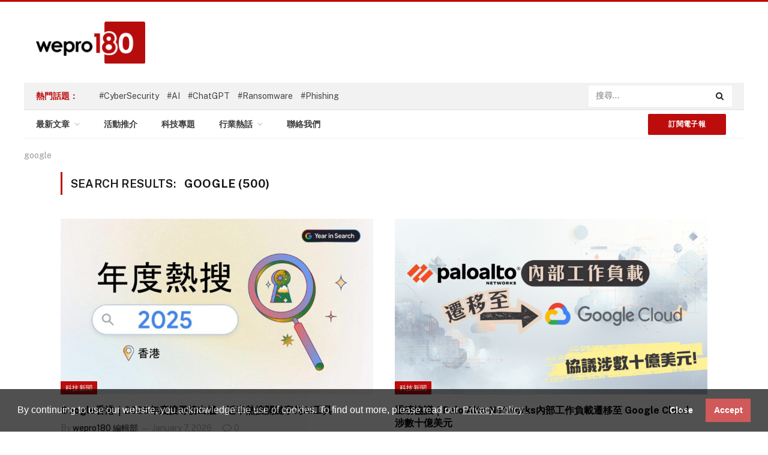

--- FILE ---
content_type: text/html; charset=UTF-8
request_url: https://www.wepro180.com/search/google
body_size: 21885
content:
<!DOCTYPE html>
<html lang="en-US" class="s-light site-s-light">
<head>
    <!-- Global site tag (gtag.js) - Google Analytics -->
<script async src="https://www.googletagmanager.com/gtag/js?id=G-62T1XZHPRH" type="fcfdfbb25594a52db56f8f2c-text/javascript"></script>
<script src="https://www.wepro180.com/wp-content/themes/smart-mag/js/iframeResizer.min.js" type="fcfdfbb25594a52db56f8f2c-text/javascript"></script>
<script type="fcfdfbb25594a52db56f8f2c-text/javascript">
  window.dataLayer = window.dataLayer || [];
  function gtag(){dataLayer.push(arguments);}
  gtag('js', new Date());

  gtag('config', 'G-62T1XZHPRH');
</script>
    <meta charset="UTF-8" />
    <meta name="viewport" content="width=device-width, initial-scale=1" />
    <meta name='robots' content='noindex, follow' />

	<!-- This site is optimized with the Yoast SEO plugin v17.5 - https://yoast.com/wordpress/plugins/seo/ -->
	<title>You searched for google - wepro180</title>
	<meta property="og:locale" content="en_US" />
	<meta property="og:type" content="article" />
	<meta property="og:title" content="You searched for google - wepro180" />
	<meta property="og:url" content="https://www.wepro180.com/search/google/" />
	<meta property="og:site_name" content="wepro180" />
	<meta name="twitter:card" content="summary_large_image" />
	<meta name="twitter:title" content="You searched for google - wepro180" />
	<script type="application/ld+json" class="yoast-schema-graph">{"@context":"https://schema.org","@graph":[{"@type":"WebSite","@id":"https://www.wepro180.com/#website","url":"https://www.wepro180.com/","name":"wepro180","description":"IT Community","potentialAction":[{"@type":"SearchAction","target":{"@type":"EntryPoint","urlTemplate":"https://www.wepro180.com/?s={search_term_string}"},"query-input":"required name=search_term_string"}],"inLanguage":"en-US"},{"@type":["CollectionPage","SearchResultsPage"],"@id":"#webpage","url":"https://www.wepro180.com/?s=google","name":"You searched for google - wepro180","isPartOf":{"@id":"https://www.wepro180.com/#website"},"breadcrumb":{"@id":"#breadcrumb"},"inLanguage":"en-US","potentialAction":[{"@type":"ReadAction","target":["https://www.wepro180.com/?s=google"]}]},{"@type":"BreadcrumbList","@id":"#breadcrumb","itemListElement":[{"@type":"ListItem","position":1,"name":"google"}]}]}</script>
	<!-- / Yoast SEO plugin. -->


<link rel='dns-prefetch' href='//fonts.googleapis.com' />
<link rel='dns-prefetch' href='//s.w.org' />
<link rel="alternate" type="application/rss+xml" title="wepro180 &raquo; Feed" href="https://www.wepro180.com/feed/" />
<link rel="alternate" type="application/rss+xml" title="wepro180 &raquo; Comments Feed" href="https://www.wepro180.com/comments/feed/" />
<link rel="alternate" type="application/rss+xml" title="wepro180 &raquo; Search Results for &#8220;google&#8221; Feed" href="https://www.wepro180.com/search/google/feed/rss2/" />
		<script type="fcfdfbb25594a52db56f8f2c-text/javascript">
			window._wpemojiSettings = {"baseUrl":"https:\/\/s.w.org\/images\/core\/emoji\/13.1.0\/72x72\/","ext":".png","svgUrl":"https:\/\/s.w.org\/images\/core\/emoji\/13.1.0\/svg\/","svgExt":".svg","source":{"wpemoji":"https:\/\/www.wepro180.com\/wp-includes\/js\/wp-emoji.js?ver=5.8.2","twemoji":"https:\/\/www.wepro180.com\/wp-includes\/js\/twemoji.js?ver=5.8.2"}};
			/**
 * @output wp-includes/js/wp-emoji-loader.js
 */

( function( window, document, settings ) {
	var src, ready, ii, tests;

	// Create a canvas element for testing native browser support of emoji.
	var canvas = document.createElement( 'canvas' );
	var context = canvas.getContext && canvas.getContext( '2d' );

	/**
	 * Checks if two sets of Emoji characters render the same visually.
	 *
	 * @since 4.9.0
	 *
	 * @private
	 *
	 * @param {number[]} set1 Set of Emoji character codes.
	 * @param {number[]} set2 Set of Emoji character codes.
	 *
	 * @return {boolean} True if the two sets render the same.
	 */
	function emojiSetsRenderIdentically( set1, set2 ) {
		var stringFromCharCode = String.fromCharCode;

		// Cleanup from previous test.
		context.clearRect( 0, 0, canvas.width, canvas.height );
		context.fillText( stringFromCharCode.apply( this, set1 ), 0, 0 );
		var rendered1 = canvas.toDataURL();

		// Cleanup from previous test.
		context.clearRect( 0, 0, canvas.width, canvas.height );
		context.fillText( stringFromCharCode.apply( this, set2 ), 0, 0 );
		var rendered2 = canvas.toDataURL();

		return rendered1 === rendered2;
	}

	/**
	 * Detects if the browser supports rendering emoji or flag emoji.
	 *
	 * Flag emoji are a single glyph made of two characters, so some browsers
	 * (notably, Firefox OS X) don't support them.
	 *
	 * @since 4.2.0
	 *
	 * @private
	 *
	 * @param {string} type Whether to test for support of "flag" or "emoji".
	 *
	 * @return {boolean} True if the browser can render emoji, false if it cannot.
	 */
	function browserSupportsEmoji( type ) {
		var isIdentical;

		if ( ! context || ! context.fillText ) {
			return false;
		}

		/*
		 * Chrome on OS X added native emoji rendering in M41. Unfortunately,
		 * it doesn't work when the font is bolder than 500 weight. So, we
		 * check for bold rendering support to avoid invisible emoji in Chrome.
		 */
		context.textBaseline = 'top';
		context.font = '600 32px Arial';

		switch ( type ) {
			case 'flag':
				/*
				 * Test for Transgender flag compatibility. This flag is shortlisted for the Emoji 13 spec,
				 * but has landed in Twemoji early, so we can add support for it, too.
				 *
				 * To test for support, we try to render it, and compare the rendering to how it would look if
				 * the browser doesn't render it correctly (white flag emoji + transgender symbol).
				 */
				isIdentical = emojiSetsRenderIdentically(
					[ 0x1F3F3, 0xFE0F, 0x200D, 0x26A7, 0xFE0F ],
					[ 0x1F3F3, 0xFE0F, 0x200B, 0x26A7, 0xFE0F ]
				);

				if ( isIdentical ) {
					return false;
				}

				/*
				 * Test for UN flag compatibility. This is the least supported of the letter locale flags,
				 * so gives us an easy test for full support.
				 *
				 * To test for support, we try to render it, and compare the rendering to how it would look if
				 * the browser doesn't render it correctly ([U] + [N]).
				 */
				isIdentical = emojiSetsRenderIdentically(
					[ 0xD83C, 0xDDFA, 0xD83C, 0xDDF3 ],
					[ 0xD83C, 0xDDFA, 0x200B, 0xD83C, 0xDDF3 ]
				);

				if ( isIdentical ) {
					return false;
				}

				/*
				 * Test for English flag compatibility. England is a country in the United Kingdom, it
				 * does not have a two letter locale code but rather an five letter sub-division code.
				 *
				 * To test for support, we try to render it, and compare the rendering to how it would look if
				 * the browser doesn't render it correctly (black flag emoji + [G] + [B] + [E] + [N] + [G]).
				 */
				isIdentical = emojiSetsRenderIdentically(
					[ 0xD83C, 0xDFF4, 0xDB40, 0xDC67, 0xDB40, 0xDC62, 0xDB40, 0xDC65, 0xDB40, 0xDC6E, 0xDB40, 0xDC67, 0xDB40, 0xDC7F ],
					[ 0xD83C, 0xDFF4, 0x200B, 0xDB40, 0xDC67, 0x200B, 0xDB40, 0xDC62, 0x200B, 0xDB40, 0xDC65, 0x200B, 0xDB40, 0xDC6E, 0x200B, 0xDB40, 0xDC67, 0x200B, 0xDB40, 0xDC7F ]
				);

				return ! isIdentical;
			case 'emoji':
				/*
				 * Burning Love: Just a hunk, a hunk of burnin' love.
				 *
				 *  To test for Emoji 13.1 support, try to render a new emoji: Heart on Fire!
				 *
				 * The Heart on Fire emoji is a ZWJ sequence combining ❤️ Red Heart, a Zero Width Joiner and 🔥 Fire.
				 *
				 * 0x2764, 0xfe0f == Red Heart emoji.
				 * 0x200D == Zero-Width Joiner (ZWJ) that links the two code points for the new emoji or
				 * 0x200B == Zero-Width Space (ZWS) that is rendered for clients not supporting the new emoji.
				 * 0xD83D, 0xDD25 == Fire.
				 *
				 * When updating this test for future Emoji releases, ensure that individual emoji that make up the
				 * sequence come from older emoji standards.
				 */
				isIdentical = emojiSetsRenderIdentically(
					[0x2764, 0xfe0f, 0x200D, 0xD83D, 0xDD25],
					[0x2764, 0xfe0f, 0x200B, 0xD83D, 0xDD25]
				);

				return ! isIdentical;
		}

		return false;
	}

	/**
	 * Adds a script to the head of the document.
	 *
	 * @ignore
	 *
	 * @since 4.2.0
	 *
	 * @param {Object} src The url where the script is located.
	 * @return {void}
	 */
	function addScript( src ) {
		var script = document.createElement( 'script' );

		script.src = src;
		script.defer = script.type = 'text/javascript';
		document.getElementsByTagName( 'head' )[0].appendChild( script );
	}

	tests = Array( 'flag', 'emoji' );

	settings.supports = {
		everything: true,
		everythingExceptFlag: true
	};

	/*
	 * Tests the browser support for flag emojis and other emojis, and adjusts the
	 * support settings accordingly.
	 */
	for( ii = 0; ii < tests.length; ii++ ) {
		settings.supports[ tests[ ii ] ] = browserSupportsEmoji( tests[ ii ] );

		settings.supports.everything = settings.supports.everything && settings.supports[ tests[ ii ] ];

		if ( 'flag' !== tests[ ii ] ) {
			settings.supports.everythingExceptFlag = settings.supports.everythingExceptFlag && settings.supports[ tests[ ii ] ];
		}
	}

	settings.supports.everythingExceptFlag = settings.supports.everythingExceptFlag && ! settings.supports.flag;

	// Sets DOMReady to false and assigns a ready function to settings.
	settings.DOMReady = false;
	settings.readyCallback = function() {
		settings.DOMReady = true;
	};

	// When the browser can not render everything we need to load a polyfill.
	if ( ! settings.supports.everything ) {
		ready = function() {
			settings.readyCallback();
		};

		/*
		 * Cross-browser version of adding a dom ready event.
		 */
		if ( document.addEventListener ) {
			document.addEventListener( 'DOMContentLoaded', ready, false );
			window.addEventListener( 'load', ready, false );
		} else {
			window.attachEvent( 'onload', ready );
			document.attachEvent( 'onreadystatechange', function() {
				if ( 'complete' === document.readyState ) {
					settings.readyCallback();
				}
			} );
		}

		src = settings.source || {};

		if ( src.concatemoji ) {
			addScript( src.concatemoji );
		} else if ( src.wpemoji && src.twemoji ) {
			addScript( src.twemoji );
			addScript( src.wpemoji );
		}
	}

} )( window, document, window._wpemojiSettings );
		</script>
		<style type="text/css">
img.wp-smiley,
img.emoji {
	display: inline !important;
	border: none !important;
	box-shadow: none !important;
	height: 1em !important;
	width: 1em !important;
	margin: 0 .07em !important;
	vertical-align: -0.1em !important;
	background: none !important;
	padding: 0 !important;
}
</style>
	<link rel='stylesheet' id='wp-event-manager-frontend-css'  href='https://www.wepro180.com/wp-content/plugins/wp-event-manager/assets/css/frontend.min.css?ver=5.8.2' type='text/css' media='all' />
<link rel='stylesheet' id='wp-event-manager-jquery-ui-daterangepicker-css'  href='https://www.wepro180.com/wp-content/plugins/wp-event-manager/assets/js/jquery-ui-daterangepicker/jquery.comiseo.daterangepicker.css?ver=5.8.2' type='text/css' media='all' />
<link rel='stylesheet' id='wp-event-manager-jquery-ui-daterangepicker-style-css'  href='https://www.wepro180.com/wp-content/plugins/wp-event-manager/assets/js/jquery-ui-daterangepicker/styles.css?ver=5.8.2' type='text/css' media='all' />
<link rel='stylesheet' id='wp-event-manager-jquery-ui-css-css'  href='https://www.wepro180.com/wp-content/plugins/wp-event-manager/assets/js/jquery-ui/jquery-ui.css?ver=5.8.2' type='text/css' media='all' />
<link rel='stylesheet' id='wp-event-manager-grid-style-css'  href='https://www.wepro180.com/wp-content/plugins/wp-event-manager/assets/css/wpem-grid.min.css?ver=5.8.2' type='text/css' media='all' />
<link rel='stylesheet' id='wp-event-manager-font-style-css'  href='https://www.wepro180.com/wp-content/plugins/wp-event-manager/assets/fonts/style.css?ver=5.8.2' type='text/css' media='all' />
<link rel='stylesheet' id='wp-block-library-css'  href='https://www.wepro180.com/wp-includes/css/dist/block-library/style.css?ver=5.8.2' type='text/css' media='all' />
<link rel='stylesheet' id='activecampaign-form-block-css'  href='https://www.wepro180.com/wp-content/plugins/activecampaign-subscription-forms/activecampaign-form-block/build/style-index.css?ver=1636961097' type='text/css' media='all' />
<link rel='stylesheet' id='contact-form-7-css'  href='https://www.wepro180.com/wp-content/plugins/contact-form-7/includes/css/styles.css?ver=5.5.2' type='text/css' media='all' />
<link rel='stylesheet' id='wpdm-font-awesome-css'  href='https://www.wepro180.com/wp-content/plugins/download-manager/assets/fontawesome/css/all.css?ver=5.8.2' type='text/css' media='all' />
<link rel='stylesheet' id='wpdm-front-bootstrap-css'  href='https://www.wepro180.com/wp-content/plugins/download-manager/assets/bootstrap/css/bootstrap.min.css?ver=5.8.2' type='text/css' media='all' />
<link rel='stylesheet' id='wpdm-front-css'  href='https://www.wepro180.com/wp-content/plugins/download-manager/assets/css/front.css?ver=5.8.2' type='text/css' media='all' />
<link rel='stylesheet' id='wp-event-manager-jquery-timepicker-css-css'  href='https://www.wepro180.com/wp-content/plugins/wp-event-manager/assets/js/jquery-timepicker/jquery.timepicker.min.css?ver=5.8.2' type='text/css' media='all' />
<link rel='stylesheet' id='wp-pagenavi-css'  href='https://www.wepro180.com/wp-content/themes/smart-mag/pagenavi-css.css?ver=2.70' type='text/css' media='all' />
<link rel='stylesheet' id='nsc_bar_nice-cookie-consent-css'  href='https://www.wepro180.com/wp-content/plugins/beautiful-and-responsive-cookie-consent/public/cookieNSCconsent.min.css?ver=7' type='text/css' media='all' />
<link rel='stylesheet' id='smartmag-core-css'  href='https://www.wepro180.com/wp-content/themes/smart-mag/style.css?ver=5.1.3' type='text/css' media='all' />
<style id='smartmag-core-inline-css' type='text/css'>
:root { --c-main: #bc0c0c;
--c-main-rgb: 188,12,12; }
.smart-head-mobile .smart-head-mid { background-color: #ffffff; background-repeat: no-repeat; background-position: center center; background-size: cover; background-image: url(https://wepro180.com/wp-content/uploads/2021/07/17c9ed4c-web_20210510_mobilephone-750x430-2.png); }


</style>
<link rel='stylesheet' id='smartmag-fonts-css'  href='https://fonts.googleapis.com/css?family=Public+Sans%3A400%2C400i%2C500%2C600%2C700' type='text/css' media='all' />
<link rel='stylesheet' id='magnific-popup-css'  href='https://www.wepro180.com/wp-content/themes/smart-mag/css/lightbox.css?ver=5.1.3' type='text/css' media='all' />
<link rel='stylesheet' id='smartmag-icons-css'  href='https://www.wepro180.com/wp-content/themes/smart-mag/css/icons/icons.css?ver=5.1.3' type='text/css' media='all' />
<script type="fcfdfbb25594a52db56f8f2c-text/javascript" src='https://www.wepro180.com/wp-includes/js/jquery/jquery.js?ver=3.6.0' id='jquery-core-js'></script>
<script type="fcfdfbb25594a52db56f8f2c-text/javascript" src='https://www.wepro180.com/wp-includes/js/jquery/jquery-migrate.js?ver=3.3.2' id='jquery-migrate-js'></script>
<script type="fcfdfbb25594a52db56f8f2c-text/javascript" src='https://www.wepro180.com/wp-content/plugins/download-manager/assets/bootstrap/js/popper.min.js?ver=5.8.2' id='wpdm-poper-js'></script>
<script type="fcfdfbb25594a52db56f8f2c-text/javascript" src='https://www.wepro180.com/wp-content/plugins/download-manager/assets/bootstrap/js/bootstrap.min.js?ver=5.8.2' id='wpdm-front-bootstrap-js'></script>
<script type="fcfdfbb25594a52db56f8f2c-text/javascript" id='wpdm-frontjs-js-extra'>
/* <![CDATA[ */
var wpdm_url = {"home":"https:\/\/www.wepro180.com\/","site":"https:\/\/www.wepro180.com\/","ajax":"https:\/\/www.wepro180.com\/wp-admin\/admin-ajax.php"};
var wpdm_js = {"spinner":"<i class=\"fas fa-sun fa-spin\"><\/i>"};
/* ]]> */
</script>
<script type="fcfdfbb25594a52db56f8f2c-text/javascript" src='https://www.wepro180.com/wp-content/plugins/download-manager/assets/js/front.js?ver=3.2.41' id='wpdm-frontjs-js'></script>
<link rel="https://api.w.org/" href="https://www.wepro180.com/wp-json/" /><link rel="EditURI" type="application/rsd+xml" title="RSD" href="https://www.wepro180.com/xmlrpc.php?rsd" />
<link rel="wlwmanifest" type="application/wlwmanifest+xml" href="https://www.wepro180.com/wp-includes/wlwmanifest.xml" /> 
<meta name="generator" content="WordPress 5.8.2" />

		<script type="fcfdfbb25594a52db56f8f2c-text/javascript">
		var BunyadSchemeKey = 'bunyad-scheme';
		(() => {
			const d = document.documentElement;
			const c = d.classList;
			const scheme = localStorage.getItem(BunyadSchemeKey);
			if (scheme) {
				d.dataset.origClass = c;
				scheme === 'dark' ? c.remove('s-light', 'site-s-light') : c.remove('s-dark', 'site-s-dark');
				c.add('site-s-' + scheme, 's-' + scheme);
			}
		})();
		</script>
		<link rel="icon" href="https://www.wepro180.com/wp-content/uploads/2021/05/favicon-32x32-1.png" sizes="32x32" />
<link rel="icon" href="https://www.wepro180.com/wp-content/uploads/2021/05/favicon-32x32-1.png" sizes="192x192" />
<link rel="apple-touch-icon" href="https://www.wepro180.com/wp-content/uploads/2021/05/favicon-32x32-1.png" />
<meta name="msapplication-TileImage" content="https://www.wepro180.com/wp-content/uploads/2021/05/favicon-32x32-1.png" />
		<style type="text/css" id="wp-custom-css">
			.section-main {
        padding: 40px 0
    }		</style>
		<meta name="generator" content="WordPress Download Manager 3.2.41" />
                <link href="https://fonts.googleapis.com/css?family=Rubik"
              rel="stylesheet">
        <style>
            .w3eden .fetfont,
            .w3eden .btn,
            .w3eden .btn.wpdm-front h3.title,
            .w3eden .wpdm-social-lock-box .IN-widget a span:last-child,
            .w3eden #xfilelist .panel-heading,
            .w3eden .wpdm-frontend-tabs a,
            .w3eden .alert:before,
            .w3eden .panel .panel-heading,
            .w3eden .discount-msg,
            .w3eden .panel.dashboard-panel h3,
            .w3eden #wpdm-dashboard-sidebar .list-group-item,
            .w3eden #package-description .wp-switch-editor,
            .w3eden .w3eden.author-dashbboard .nav.nav-tabs li a,
            .w3eden .wpdm_cart thead th,
            .w3eden #csp .list-group-item,
            .w3eden .modal-title {
                font-family: Rubik, -apple-system, BlinkMacSystemFont, "Segoe UI", Roboto, Helvetica, Arial, sans-serif, "Apple Color Emoji", "Segoe UI Emoji", "Segoe UI Symbol";
                text-transform: uppercase;
                font-weight: 700;
            }
            .w3eden #csp .list-group-item {
                text-transform: unset;
            }


        </style>
            <style>
        /* WPDM Link Template Styles */        </style>
                <style>

            :root {
                --color-primary: #4a8eff;
                --color-primary-rgb: 74, 142, 255;
                --color-primary-hover: #5998ff;
                --color-primary-active: #3281ff;
                --color-secondary: #6c757d;
                --color-secondary-rgb: 108, 117, 125;
                --color-secondary-hover: #6c757d;
                --color-secondary-active: #6c757d;
                --color-success: #018e11;
                --color-success-rgb: 1, 142, 17;
                --color-success-hover: #0aad01;
                --color-success-active: #0c8c01;
                --color-info: #2CA8FF;
                --color-info-rgb: 44, 168, 255;
                --color-info-hover: #2CA8FF;
                --color-info-active: #2CA8FF;
                --color-warning: #FFB236;
                --color-warning-rgb: 255, 178, 54;
                --color-warning-hover: #FFB236;
                --color-warning-active: #FFB236;
                --color-danger: #ff5062;
                --color-danger-rgb: 255, 80, 98;
                --color-danger-hover: #ff5062;
                --color-danger-active: #ff5062;
                --color-green: #30b570;
                --color-blue: #0073ff;
                --color-purple: #8557D3;
                --color-red: #ff5062;
                --color-muted: rgba(69, 89, 122, 0.6);
                --wpdm-font: "Rubik", -apple-system, BlinkMacSystemFont, "Segoe UI", Roboto, Helvetica, Arial, sans-serif, "Apple Color Emoji", "Segoe UI Emoji", "Segoe UI Symbol";
            }

            .wpdm-download-link.btn.btn-primary {
                border-radius: 4px;
            }


        </style>
                <link rel="stylesheet" href="https://www.wepro180.com/wp-content/themes/smart-mag/css/bootstrap-grid.css">


    <!-- Facebook Pixel Code -->
    <script type="fcfdfbb25594a52db56f8f2c-text/javascript">
    !function(f,b,e,v,n,t,s)
    {if(f.fbq)return;n=f.fbq=function(){n.callMethod?
    n.callMethod.apply(n,arguments):n.queue.push(arguments)};
    if(!f._fbq)f._fbq=n;n.push=n;n.loaded=!0;n.version='2.0';
    n.queue=[];t=b.createElement(e);t.async=!0;
    t.src=v;s=b.getElementsByTagName(e)[0];
    s.parentNode.insertBefore(t,s)}(window, document,'script',
    'https://connect.facebook.net/en_US/fbevents.js');
    fbq('init', '2625800067714260');
    fbq('track', 'PageView');
    </script>
    <noscript><img height="1" width="1" style="display:none"
    src="https://www.facebook.com/tr?id=2625800067714260&ev=PageView&noscript=1"
    /></noscript>
    <!-- End Facebook Pixel Code -->
</head>

<body class="search search-results smartmag has-lb has-lb-sm layout-normal elementor-beta elementor-default elementor-kit-10">
<div class="main-wrap">

<div class="off-canvas-backdrop"></div>
<div class="mobile-menu-container off-canvas hide-menu-lg" id="off-canvas">

	<div class="off-canvas-head">
		<a href="#" class="close"><i class="tsi tsi-times"></i></a>

		<div class="ts-logo">
					</div>
	</div>

	<div class="off-canvas-content">

					<ul class="mobile-menu"></ul>
		
		
		
	</div>

</div>
<div class="smart-head smart-head-a smart-head-main" id="smart-head">
	
	<div class="smart-head-row smart-head-mid s-dark smart-head-row-full">

		<div class="inner wrap">

							
				<div class="items items-left ">
					<a href="https://www.wepro180.com/" title="wepro180" rel="home" class="logo-link ts-logo">
		<span>
			
				
					
					<img src="https://wepro180.com/wp-content/uploads/2021/05/mobile-logo.png" class="logo-image" alt="wepro180" />

									 
					</span>
	</a>	<div class="nav-wrap">
		<nav class="navigation navigation-main nav-hov-a">
					</nav>
	</div>
				</div>

							
				<div class="items items-center empty">
								</div>

							
				<div class="items items-right ">
				

	<a id="mobile-search-button"  class="mobile-search-button search-icon has-icon-only is-icon" title="Search">
		<i class="tsi tsi-search"></i>
	</a>

				</div>

						
		</div>
	</div>

	</div>
<div class="smart-head smart-head-a smart-head-mobile" id="smart-head-mobile">
	
	<div class="smart-head-row smart-head-mid smart-head-row-3 is-light smart-head-row-full">

		<div class="inner wrap">

							
				<div class="items items-left ">
				
<button class="offcanvas-toggle has-icon" type="button" aria-label="Menu">
	<span class="hamburger-icon hamburger-icon-a">
		<span class="inner"></span>
	</span>
</button>				</div>

							
				<div class="items items-center ">
					<a href="https://www.wepro180.com/" title="wepro180" rel="home" class="logo-link ts-logo">
		<span>
			
				
					
					<img src="https://wepro180.com/wp-content/uploads/2021/05/mobile-logo.png" class="logo-image" alt="wepro180" />

									 
					</span>
	</a>				</div>

							
				<div class="items items-right ">
				

	<a id="mobile-search-button"  class="mobile-search-button search-icon has-icon-only is-icon" title="Search">
		<i class="tsi tsi-search"></i>
	</a>

				</div>

						
		</div>
	</div>

	</div>
<div class="smart-head 12 smart-head-legacy smart-head-main">
    <div class="smart-head-row smart-head-mid is-light wrap">
        <div class="inner full">
            <div class="items items-left "> <a href="https://www.wepro180.com/" title="wepro180" rel="home" class="logo-link ts-logo">
                    <h1 class="smart-head-logo"> <img src="https://www.wepro180.com/wp-content/uploads/2021/05/mobile-logo.png" class="logo-image" alt="wepro180"> </h1>
            </a> </div>
            <div class="items items-center empty"> </div>
            <div class="items items-right ">
<!-- 				<a href="https://bit.ly/3ZqMmuX" title="cube" rel="home" class="logo-link ts-logo" target="_blank">
                    <h1 class="smart-head-logo"> <img src="https://www.wepro180.com/wp-content/uploads/2024/08/CUBE_Banners_728.jpg" style="max-height:90px" alt="wepro180"> </h1>
            </a> -->

                <!-- Testing with new widget  -->
<!--                  -->


                <!-- <div class="h-text h-text"> <img src="https://smartmag.theme-sphere.com/classic/wp-content/uploads/sites/3/2014/01/ad-block.png" alt="Leaderboard Ad"></div> -->

            </div>
        </div>
    </div>
    <div class="smart-head-row smart-head-top is-light wrap">
        <div class="inner full">
            <div class="items items-left ">
                <div class="trending-ticker"> <span class="heading">熱門話題：</span>
                    <ul>
                                                    <li class="" ><a href="https://www.wepro180.com/search/CyberSecurity" class="post-link">#CyberSecurity</a></li>
                                                                                <li class="" ><a href="https://www.wepro180.com/search/AI" class="post-link">#AI</a></li>
                                                                                <li class="" ><a href="https://www.wepro180.com/search/ChatGPT" class="post-link">#ChatGPT</a></li>
                                                                                <li class="" ><a href="https://www.wepro180.com/search/Ransomware" class="post-link">#Ransomware</a></li>
                                                                                <li class="" ><a href="https://www.wepro180.com/search/Phishing" class="post-link">#Phishing</a></li>
                                                </ul>
                </div>
            </div>
            <div class="items items-center empty"> </div>
            <div class="items items-right ">
                <div class="smart-head-search2">
                    <!-- <form role="search" class="search-form" action="https://www.wepro180.com/" method="get"> -->
                    <!-- <input type="text" name="" id="search_result" class="query live-search-query" value="" placeholder="Search..." autocomplete="off"> -->
                    <input type="text" name=""  class="search_result" value="" placeholder="搜尋..." autocomplete="off">
                    <button class="search-button" type="submit"> <i class="tsi tsi-search"></i> <span class="visuallyhidden"></span> </button>
                    <div class="response_search_data"></div>
                    <!--</form> -->
                </div>                        
                <!-- .search --> 
            </div>
        </div>
    </div>
    <div class="smart-head-row smart-head-bot is-light wrap">
        <div class="inner full">
            <div class="items items-left ">
                <div class="nav-wrap">
                    <nav class="navigation navigation-main nav-hov-a">
                        <ul id="menu-main-menu" class="menu custom-trending">
                            <li id="menu-item-2459" class="menu-item menu-item-type-custom menu-item-object-custom current-menu-item current_page_item menu-item-home menu-item-has-children active item-active vc">
                                
                            <a href="javascript:void(0)" aria-current="page">熱門話題</a>
                                
                                <ul class="sub-menu">

                                                                    <li class="" ><a href="https://www.wepro180.com/search/CyberSecurity" class="post-link">#CyberSecurity</a></li>
                                                                                                        <li class="" ><a href="https://www.wepro180.com/search/AI" class="post-link">#AI</a></li>
                                                                                                        <li class="" ><a href="https://www.wepro180.com/search/ChatGPT" class="post-link">#ChatGPT</a></li>
                                                                                                        <li class="" ><a href="https://www.wepro180.com/search/Ransomware" class="post-link">#Ransomware</a></li>
                                                                                                        <li class="" ><a href="https://www.wepro180.com/search/Phishing" class="post-link">#Phishing</a></li>
                                                                
                                </ul>
                            </li>
                        </ul>

                        <div class="menu-header-menu-container"><ul id="menu-header-menu" class="menu "><li id="menu-item-4927" class="submenu--show menu-item menu-item-type-custom menu-item-object-custom menu-item-has-children menu-item-4927"><a href="#">最新文章</a>
<ul class="sub-menu">
	<li id="menu-item-3079" class="menu-item menu-item-type-taxonomy menu-item-object-category menu-item-3079"><a href="https://www.wepro180.com/category/tech-news/">科技新聞</a></li>
	<li id="menu-item-3078" class="menu-item menu-item-type-taxonomy menu-item-object-category menu-item-3078"><a href="https://www.wepro180.com/category/interview/">業界訪談</a></li>
	<li id="menu-item-3085" class="menu-item menu-item-type-post_type menu-item-object-page menu-item-3085"><a href="https://www.wepro180.com/authors/">專家專欄</a></li>
</ul>
</li>
<li id="menu-item-3083" class="menu-item menu-item-type-post_type menu-item-object-page menu-item-3083"><a href="https://www.wepro180.com/events/">活動推介</a></li>
<li id="menu-item-3357" class="menu-item menu-item-type-post_type menu-item-object-page menu-item-3357"><a href="https://www.wepro180.com/articles/">科技專題</a></li>
<li id="menu-item-12181" class="menu-item menu-item-type-custom menu-item-object-custom menu-item-has-children menu-item-12181"><a href="#">行業熱話</a>
<ul class="sub-menu">
	<li id="menu-item-12183" class="menu-item menu-item-type-taxonomy menu-item-object-category menu-item-12183"><a href="https://www.wepro180.com/category/update-news/">行內動態</a></li>
	<li id="menu-item-12187" class="menu-item menu-item-type-post_type menu-item-object-page menu-item-12187"><a href="https://www.wepro180.com/%e5%a0%b1%e5%91%8a%e4%b8%8b%e8%bc%89/">報告下載</a></li>
	<li id="menu-item-12182" class="menu-item menu-item-type-taxonomy menu-item-object-category menu-item-12182"><a href="https://www.wepro180.com/category/product/">產品推介</a></li>
</ul>
</li>
<li id="menu-item-3082" class="menu-item menu-item-type-post_type menu-item-object-page menu-item-3082"><a href="https://www.wepro180.com/contact/">聯絡我們</a></li>
</ul></div>
                    </nav>
                </div>
            </div>
            <div class="items items-center empty"> </div>
            <div class="items items-right ">
                <a href="#subscribebtn" class="ts-button ts-button-a ts-button1"> 訂閱電子報 </a> 
                <!-- <a href="#auth-modal" class="auth-link has-icon">  -->
                <i class="icon tsi tsi-user-circle-o"></i> 
                 
                    <span class="label"><a href="#auth-modal" class="auth-link has-icon">LOGIN</a></span>
                                    <!-- </a>  -->
            </div>
        </div>
    </div>
</div>

<div class="smart-head smart-head-a smart-head-mobile" id="smart-head-mobile">
<div class="smart-head-row smart-head-mid smart-head-row-3 is-light smart-head-row-full">
<div class="inner wrap">
<div class="items items-left ">
<button class="offcanvas-toggle has-icon" type="button" aria-label="Menu">
<span class="hamburger-icon hamburger-icon-a">
<span class="inner"></span>
</span>
</button> </div>
<div class="items items-center ">
<a href="https://www.wepro180.com/" title="wepro180" rel="home" class="logo-link ts-logo">
<span>
<img src="https://wepro180.com/wp-content/uploads/2021/05/mobile-logo.png" class="logo-image" alt="wepro180">
</span>
</a> </div>
<div class="items items-right ">
<a id="mobile-search-button" class="mobile-search-button search-icon has-icon-only is-icon" title="Search">
<i class="tsi tsi-search"></i>
</a>
</div>
</div>
</div>
<!-- 	<div class="smart-head-row smart-head-mid smart-head-row-3 is-light smart-head-row-full">
		<a href="https://bit.ly/3ZqMmuX" title="cube" rel="home" class="logo-link ts-logo"  target="_blank">
                    <h1 class="smart-head-logo"> <img src="https://www.wepro180.com/wp-content/uploads/2024/08/CUBE_Banners_320.jpg"  alt="wepro180"> </h1>
            </a>  
	</div> -->
</div>
<div class="smart-head-mobile smart-head-search2 smart-head smart-head-a smart-head-mobile" id="mobile-search" style="display:none">
    <!-- <form role="search" class="search-form" action="https://www.wepro180.com/" method="get"> -->
    <!-- <input type="text" name="" id="search_result" class="query live-search-query" value="" placeholder="Search..." autocomplete="off"> -->
    <input type="text" name="" style="flex: 1;"  class="search_result" value="" placeholder="搜尋..." autocomplete="off">
    <button class="search-button" type="submit"> <i class="tsi tsi-search"></i> <span class="visuallyhidden"></span> </button>
    <div class="response_search_data"></div>
    <!--</form> -->
</div>                        
<!-- .search --> 


<script type="fcfdfbb25594a52db56f8f2c-text/javascript">
    jQuery(document).ready(function(){
        
        // jQuery(".mobile-search-button").click(function() {  
        //     console.log('mobile-search-button clicked');
        //     jQuery(".smart-head-mobile").css("display", "flex");      
        // });
        
        jQuery('.search_result').keyup(function(){
            var search_result = jQuery(this).val();
            /*jQuery.ajax({
            url: 'https://www.wepro180.com/wp-content/themes/smart-mag/search_results.php',
            type: 'post',
            data: {
            'search_result' : search_result,
            },
            success: function(response){
            jQuery("#response_search_data").html(response);
            }
            });
            */
            if(search_result.length>1){
                jQuery.ajax({
                    type: "POST",
                    // async: false, 
                    dataType: "html",
                    url: "https://www.wepro180.com/wp-admin/admin-ajax.php",                     
                    data: {
                        'action': 'search_results',
                        'search_result' : search_result,
                    },
                    success: function (response) {
                        jQuery(".response_search_data").html(response);
                    }
                });
            }else{
                jQuery(".response_search_data").html("");
            }
        });
    });

</script>

<nav class="breadcrumbs is-full-width breadcrumbs-a" id="breadcrumb"><div class="inner ts-contain "><span><span class="breadcrumb_last" aria-current="page">google</span></span></div></nav>




    <div class="elementor-section elementor-section-boxed">
        <div class="container"> 
            <!-- oroginal code start -->
                            <h1 class="archive-heading">
                    Search Results: <span>google (500)                </h1>
                
            
            
            		<section class="block-wrap block-grid mb-none" data-id="1">

				
			<div class="block-content">
					
	<div class="loop loop-grid loop-grid-base grid grid-2 md:grid-2 xs:grid-1">

					
<article class="l-post  grid-base-post grid-post">

	
			<div class="media">

		
			<a href="https://www.wepro180.com/google%e9%a6%99%e6%b8%af%ef%bd%9c2025%e5%b9%b4%e5%ba%a6%e6%90%9c%e5%b0%8b%e6%a6%9c%e5%87%ba%e7%88%90%e3%80%80%e8%bf%91%e5%8d%8a%e7%86%b1%e6%90%9c%e9%97%9c%e9%8d%b5%e5%ad%97%e7%82%baai%e5%b7%a5/" class="image-link media-ratio ratio-16-9"><span data-bgsrc="https://www.wepro180.com/wp-content/uploads/2026/01/WEB_260107_DailyGoogle-5-768x432.jpg" class="img bg-cover wp-post-image attachment-bunyad-768 size-bunyad-768 lazyload" data-bgset="https://www.wepro180.com/wp-content/uploads/2026/01/WEB_260107_DailyGoogle-5-768x432.jpg 768w, https://www.wepro180.com/wp-content/uploads/2026/01/WEB_260107_DailyGoogle-5-300x169.jpg 300w, https://www.wepro180.com/wp-content/uploads/2026/01/WEB_260107_DailyGoogle-5-1024x576.jpg 1024w, https://www.wepro180.com/wp-content/uploads/2026/01/WEB_260107_DailyGoogle-5-1536x864.jpg 1536w, https://www.wepro180.com/wp-content/uploads/2026/01/WEB_260107_DailyGoogle-5-150x84.jpg 150w, https://www.wepro180.com/wp-content/uploads/2026/01/WEB_260107_DailyGoogle-5-450x253.jpg 450w, https://www.wepro180.com/wp-content/uploads/2026/01/WEB_260107_DailyGoogle-5-1200x675.jpg 1200w, https://www.wepro180.com/wp-content/uploads/2026/01/WEB_260107_DailyGoogle-5.jpg 1600w" data-sizes="(max-width: 608px) 100vw, 608px" role="img" aria-label="Google香港｜2025年度搜尋榜出爐　近半熱搜關鍵字為AI工具"></span></a>			
			
			
							
				<span class="cat-labels cat-labels-overlay c-overlay p-bot-left">
				<a href="https://www.wepro180.com/category/tech-news/" class="category term-color-8" rel="category">科技新聞</a>
			</span>
						
			
		
		</div>
	

	
		<div class="content">

			<div class="post-meta post-meta-a has-below"><h2 class="is-title post-title"><a href="https://www.wepro180.com/google%e9%a6%99%e6%b8%af%ef%bd%9c2025%e5%b9%b4%e5%ba%a6%e6%90%9c%e5%b0%8b%e6%a6%9c%e5%87%ba%e7%88%90%e3%80%80%e8%bf%91%e5%8d%8a%e7%86%b1%e6%90%9c%e9%97%9c%e9%8d%b5%e5%ad%97%e7%82%baai%e5%b7%a5/">Google香港｜2025年度搜尋榜出爐　近半熱搜關鍵字為AI工具</a></h2><div class="post-meta-items meta-below"><span class="meta-item post-author"><span class="by">By</span> <a href="https://www.wepro180.com/author/wepro180editorial/" title="Posts by wepro180 編輯部" rel="author">wepro180 編輯部</a></span><span class="meta-item has-next-icon date"><a href="https://www.wepro180.com/google%e9%a6%99%e6%b8%af%ef%bd%9c2025%e5%b9%b4%e5%ba%a6%e6%90%9c%e5%b0%8b%e6%a6%9c%e5%87%ba%e7%88%90%e3%80%80%e8%bf%91%e5%8d%8a%e7%86%b1%e6%90%9c%e9%97%9c%e9%8d%b5%e5%ad%97%e7%82%baai%e5%b7%a5/" class="date-link"><time class="post-date" datetime="2026-01-07T11:03:00+08:00">January 7, 2026</time></a></span><span class="meta-item comments has-icon"><a href="https://www.wepro180.com/google%e9%a6%99%e6%b8%af%ef%bd%9c2025%e5%b9%b4%e5%ba%a6%e6%90%9c%e5%b0%8b%e6%a6%9c%e5%87%ba%e7%88%90%e3%80%80%e8%bf%91%e5%8d%8a%e7%86%b1%e6%90%9c%e9%97%9c%e9%8d%b5%e5%ad%97%e7%82%baai%e5%b7%a5/#respond"><i class="tsi tsi-comment-o"></i>0</a></span></div></div>			
						
				<div class="excerpt">
					<p>Google 香港公布 2025 年度搜尋榜，彙整去年搜尋量飆升得最高的關鍵字，透過數據回顧 2025 年港人關注的話題。其中人工智能（AI ）工具佔十大「熱搜關鍵字」四席，包括榜首的「DeepSeek」，「Grok」、「豆包」 和「 Google Gemini 」，反映港人積極探索不同 AI 工具，對 AI 應用的興趣及需求顯著。至於「熱搜用語意思」，則由全球 Z 世代和 Alpha 世代中流行的「67」踞榜首。 想知最新科技新聞？立即免費訂閱！&hellip;</p>
				</div>
			
			
			
		</div>

	
</article>					
<article class="l-post  grid-base-post grid-post">

	
			<div class="media">

		
			<a href="https://www.wepro180.com/%e9%87%8d%e7%a3%85%e5%8d%94%e8%ad%b0%ef%bd%9cpalo-alto-networks%e5%85%a7%e9%83%a8%e5%b7%a5%e4%bd%9c%e8%b2%a0%e8%bc%89%e9%81%b7%e7%a7%bb%e8%87%b3-google-cloud%e3%80%80%e6%b6%89%e6%95%b8%e5%8d%81/" class="image-link media-ratio ratio-16-9"><span data-bgsrc="https://www.wepro180.com/wp-content/uploads/2025/12/WEB_251222_DailyPAN-768x432.png" class="img bg-cover wp-post-image attachment-bunyad-768 size-bunyad-768 lazyload" data-bgset="https://www.wepro180.com/wp-content/uploads/2025/12/WEB_251222_DailyPAN-768x432.png 768w, https://www.wepro180.com/wp-content/uploads/2025/12/WEB_251222_DailyPAN-300x169.png 300w, https://www.wepro180.com/wp-content/uploads/2025/12/WEB_251222_DailyPAN-1024x576.png 1024w, https://www.wepro180.com/wp-content/uploads/2025/12/WEB_251222_DailyPAN-1536x864.png 1536w, https://www.wepro180.com/wp-content/uploads/2025/12/WEB_251222_DailyPAN-150x84.png 150w, https://www.wepro180.com/wp-content/uploads/2025/12/WEB_251222_DailyPAN-450x253.png 450w, https://www.wepro180.com/wp-content/uploads/2025/12/WEB_251222_DailyPAN-1200x675.png 1200w, https://www.wepro180.com/wp-content/uploads/2025/12/WEB_251222_DailyPAN.png 1600w" data-sizes="(max-width: 608px) 100vw, 608px" role="img" aria-label="重磅協議｜Palo Alto Networks內部工作負載遷移至 Google Cloud　涉數十億美元"></span></a>			
			
			
							
				<span class="cat-labels cat-labels-overlay c-overlay p-bot-left">
				<a href="https://www.wepro180.com/category/tech-news/" class="category term-color-8" rel="category">科技新聞</a>
			</span>
						
			
		
		</div>
	

	
		<div class="content">

			<div class="post-meta post-meta-a has-below"><h2 class="is-title post-title"><a href="https://www.wepro180.com/%e9%87%8d%e7%a3%85%e5%8d%94%e8%ad%b0%ef%bd%9cpalo-alto-networks%e5%85%a7%e9%83%a8%e5%b7%a5%e4%bd%9c%e8%b2%a0%e8%bc%89%e9%81%b7%e7%a7%bb%e8%87%b3-google-cloud%e3%80%80%e6%b6%89%e6%95%b8%e5%8d%81/">重磅協議｜Palo Alto Networks內部工作負載遷移至 Google Cloud　涉數十億美元</a></h2><div class="post-meta-items meta-below"><span class="meta-item post-author"><span class="by">By</span> <a href="https://www.wepro180.com/author/wepro180editorial/" title="Posts by wepro180 編輯部" rel="author">wepro180 編輯部</a></span><span class="meta-item has-next-icon date"><a href="https://www.wepro180.com/%e9%87%8d%e7%a3%85%e5%8d%94%e8%ad%b0%ef%bd%9cpalo-alto-networks%e5%85%a7%e9%83%a8%e5%b7%a5%e4%bd%9c%e8%b2%a0%e8%bc%89%e9%81%b7%e7%a7%bb%e8%87%b3-google-cloud%e3%80%80%e6%b6%89%e6%95%b8%e5%8d%81/" class="date-link"><time class="post-date" datetime="2025-12-22T16:15:32+08:00">December 22, 2025</time></a></span><span class="meta-item comments has-icon"><a href="https://www.wepro180.com/%e9%87%8d%e7%a3%85%e5%8d%94%e8%ad%b0%ef%bd%9cpalo-alto-networks%e5%85%a7%e9%83%a8%e5%b7%a5%e4%bd%9c%e8%b2%a0%e8%bc%89%e9%81%b7%e7%a7%bb%e8%87%b3-google-cloud%e3%80%80%e6%b6%89%e6%95%b8%e5%8d%81/#respond"><i class="tsi tsi-comment-o"></i>0</a></span></div></div>			
						
				<div class="excerpt">
					<p>Palo Alto Networks 與 Google Cloud 近日宣布簽訂一項金額達數十億美元的戰略協議，進一步深化雙方在 AI 與雲安全領域的合作關係。這項多年期協議被視為 Google Cloud 迄今為止最大規模的安全服務合約之一，將為企業客戶提供更強大的 AI 驅動安全能力，同時也標誌着兩家公司在企業級 AI 安全市場的佈局邁入新階段。 想知最新科技新聞？立即免費訂閱！ 根據協議內容，Palo Alto Networks&hellip;</p>
				</div>
			
			
			
		</div>

	
</article>					
<article class="l-post  grid-base-post grid-post">

	
			<div class="media">

		
			<a href="https://www.wepro180.com/google-cloud%e6%8e%a8%e5%87%bagemini-enterprise%e3%80%80%e4%bc%81%e6%a5%adai%e7%b8%bd%e6%8c%87%e6%8f%ae%e4%b8%ad%e5%bf%83/" class="image-link media-ratio ratio-16-9"><span data-bgsrc="https://www.wepro180.com/wp-content/uploads/2025/10/WEB_251014_google-768x432.jpg" class="img bg-cover wp-post-image attachment-bunyad-768 size-bunyad-768 lazyload" data-bgset="https://www.wepro180.com/wp-content/uploads/2025/10/WEB_251014_google-768x432.jpg 768w, https://www.wepro180.com/wp-content/uploads/2025/10/WEB_251014_google-300x169.jpg 300w, https://www.wepro180.com/wp-content/uploads/2025/10/WEB_251014_google-1024x576.jpg 1024w, https://www.wepro180.com/wp-content/uploads/2025/10/WEB_251014_google-1536x864.jpg 1536w, https://www.wepro180.com/wp-content/uploads/2025/10/WEB_251014_google-150x84.jpg 150w, https://www.wepro180.com/wp-content/uploads/2025/10/WEB_251014_google-450x253.jpg 450w, https://www.wepro180.com/wp-content/uploads/2025/10/WEB_251014_google-1200x675.jpg 1200w, https://www.wepro180.com/wp-content/uploads/2025/10/WEB_251014_google.jpg 1600w" data-sizes="(max-width: 608px) 100vw, 608px" role="img" aria-label="自動化工作｜Google Cloud推出Gemini Enterprise　企業AI總指揮中心"></span></a>			
			
			
							
				<span class="cat-labels cat-labels-overlay c-overlay p-bot-left">
				<a href="https://www.wepro180.com/category/product/" class="category term-color-4053" rel="category">產品推介</a>
			</span>
						
			
		
		</div>
	

	
		<div class="content">

			<div class="post-meta post-meta-a has-below"><h2 class="is-title post-title"><a href="https://www.wepro180.com/google-cloud%e6%8e%a8%e5%87%bagemini-enterprise%e3%80%80%e4%bc%81%e6%a5%adai%e7%b8%bd%e6%8c%87%e6%8f%ae%e4%b8%ad%e5%bf%83/">自動化工作｜Google Cloud推出Gemini Enterprise　企業AI總指揮中心</a></h2><div class="post-meta-items meta-below"><span class="meta-item post-author"><span class="by">By</span> <a href="https://www.wepro180.com/author/wepro180editorial/" title="Posts by wepro180 編輯部" rel="author">wepro180 編輯部</a></span><span class="meta-item has-next-icon date"><a href="https://www.wepro180.com/google-cloud%e6%8e%a8%e5%87%bagemini-enterprise%e3%80%80%e4%bc%81%e6%a5%adai%e7%b8%bd%e6%8c%87%e6%8f%ae%e4%b8%ad%e5%bf%83/" class="date-link"><time class="post-date" datetime="2025-10-15T09:45:00+08:00">October 15, 2025</time></a></span><span class="meta-item comments has-icon"><a href="https://www.wepro180.com/google-cloud%e6%8e%a8%e5%87%bagemini-enterprise%e3%80%80%e4%bc%81%e6%a5%adai%e7%b8%bd%e6%8c%87%e6%8f%ae%e4%b8%ad%e5%bf%83/#respond"><i class="tsi tsi-comment-o"></i>0</a></span></div></div>			
						
				<div class="excerpt">
					<p>Google Cloud 推出 Gemini Enterprise，旨在協助企業善用 AI 代理，全面釋放員工生產力、客戶互動與創新力。Gemini Enterprise 即日起在全球向企業推出，成為全公司的 AI 總指揮中心。每位員工可透過一個操作簡單的 Gemini 聊天介面，作為使用企業內各 AI 功能的單一入口。 Gemini Enterprise 透過單一介面將所有元素統一整合，徹底改變了團隊的工作模式。它超越了單純的任務執行，進而能全面自動化工作流程，並藉由 Google 安全可靠的企業級架構，實現更智能的業務成效。&hellip;</p>
				</div>
			
			
			
		</div>

	
</article>					
<article class="l-post  grid-base-post grid-post">

	
			<div class="media">

		
			<a href="https://www.wepro180.com/salesforce%e6%94%bb%e6%93%8a%e6%bd%ae%ef%bd%9c%e4%b8%89%e5%a4%a7%e9%bb%91%e5%ae%a2%e9%9b%86%e5%9c%98%e8%81%af%e6%89%8b%e5%85%ac%e9%96%8b39%e9%96%93%e4%bc%81%e6%a5%ad%e6%95%b8%e6%93%9a%e3%80%80/" class="image-link media-ratio ratio-16-9"><span data-bgsrc="https://www.wepro180.com/wp-content/uploads/2025/10/WEB_251010_DAILY-768x432.jpg" class="img bg-cover wp-post-image attachment-bunyad-768 size-bunyad-768 lazyload" data-bgset="https://www.wepro180.com/wp-content/uploads/2025/10/WEB_251010_DAILY-768x432.jpg 768w, https://www.wepro180.com/wp-content/uploads/2025/10/WEB_251010_DAILY-300x169.jpg 300w, https://www.wepro180.com/wp-content/uploads/2025/10/WEB_251010_DAILY-1024x576.jpg 1024w, https://www.wepro180.com/wp-content/uploads/2025/10/WEB_251010_DAILY-1536x864.jpg 1536w, https://www.wepro180.com/wp-content/uploads/2025/10/WEB_251010_DAILY-150x84.jpg 150w, https://www.wepro180.com/wp-content/uploads/2025/10/WEB_251010_DAILY-450x253.jpg 450w, https://www.wepro180.com/wp-content/uploads/2025/10/WEB_251010_DAILY-1200x675.jpg 1200w, https://www.wepro180.com/wp-content/uploads/2025/10/WEB_251010_DAILY.jpg 1600w" data-sizes="(max-width: 608px) 100vw, 608px" role="img" aria-label="Salesforce攻擊潮｜三大黑客集團聯手公開39間企業數據　包括Google及Cisco"></span></a>			
			
			
							
				<span class="cat-labels cat-labels-overlay c-overlay p-bot-left">
				<a href="https://www.wepro180.com/category/tech-news/" class="category term-color-8" rel="category">科技新聞</a>
			</span>
						
			
		
		</div>
	

	
		<div class="content">

			<div class="post-meta post-meta-a has-below"><h2 class="is-title post-title"><a href="https://www.wepro180.com/salesforce%e6%94%bb%e6%93%8a%e6%bd%ae%ef%bd%9c%e4%b8%89%e5%a4%a7%e9%bb%91%e5%ae%a2%e9%9b%86%e5%9c%98%e8%81%af%e6%89%8b%e5%85%ac%e9%96%8b39%e9%96%93%e4%bc%81%e6%a5%ad%e6%95%b8%e6%93%9a%e3%80%80/">Salesforce攻擊潮｜三大黑客集團聯手公開39間企業數據　包括Google及Cisco</a></h2><div class="post-meta-items meta-below"><span class="meta-item post-author"><span class="by">By</span> <a href="https://www.wepro180.com/author/wepro180editorial/" title="Posts by wepro180 編輯部" rel="author">wepro180 編輯部</a></span><span class="meta-item has-next-icon date"><a href="https://www.wepro180.com/salesforce%e6%94%bb%e6%93%8a%e6%bd%ae%ef%bd%9c%e4%b8%89%e5%a4%a7%e9%bb%91%e5%ae%a2%e9%9b%86%e5%9c%98%e8%81%af%e6%89%8b%e5%85%ac%e9%96%8b39%e9%96%93%e4%bc%81%e6%a5%ad%e6%95%b8%e6%93%9a%e3%80%80/" class="date-link"><time class="post-date" datetime="2025-10-10T10:40:41+08:00">October 10, 2025</time></a></span><span class="meta-item comments has-icon"><a href="https://www.wepro180.com/salesforce%e6%94%bb%e6%93%8a%e6%bd%ae%ef%bd%9c%e4%b8%89%e5%a4%a7%e9%bb%91%e5%ae%a2%e9%9b%86%e5%9c%98%e8%81%af%e6%89%8b%e5%85%ac%e9%96%8b39%e9%96%93%e4%bc%81%e6%a5%ad%e6%95%b8%e6%93%9a%e3%80%80/#respond"><i class="tsi tsi-comment-o"></i>0</a></span></div></div>			
						
				<div class="excerpt">
					<p>近來黑客集團 ShinyHunters、Scattered Spider 頻頻出現於網絡攻擊新聞中，他們針對數百間企業進行一系列的數據竊取及勒索攻擊，受害機構包括 Google、Cisco、Disney/Hulu、Toyota、UPS、Chanel 等知名品牌。最近這批黑客終於展開大型勒索行動，於網上公開至少 39 間企業的敏感數據，除了威脅受害機構支付贖金，黑客甚至要求 Salesforce 為過失負責找數，以防止約 10 億條個人數據被進一步曝光。 專家警告，這次攻擊可能導致身份盜竊、詐騙及法律訴訟等連鎖反應，對受害企業及其客戶來說是一場大災難。 想知最新科技新聞？立即免費訂閱！ 已成功入侵 760 間公司 這次攻擊行動由三大黑客集團 ShinyHunters、Scattered Spider&hellip;</p>
				</div>
			
			
			
		</div>

	
</article>					
<article class="l-post  grid-base-post grid-post">

	
			<div class="media">

		
			<a href="https://www.wepro180.com/google%e6%b6%89%e5%bb%a3%e5%91%8a%e5%a3%9f%e6%96%b7%e9%81%ad%e6%ad%90%e7%9b%9f%e9%87%8d%e7%bd%b0270%e5%84%84%e3%80%80%e7%89%b9%e6%9c%97%e6%99%ae%e5%a8%81%e8%84%85%e4%bb%a5%e9%97%9c%e7%a8%85%e5%a0%b1/" class="image-link media-ratio ratio-16-9"><span data-bgsrc="https://www.wepro180.com/wp-content/uploads/2025/09/WEB_260908_Google-768x432.jpg" class="img bg-cover wp-post-image attachment-bunyad-768 size-bunyad-768 lazyload" data-bgset="https://www.wepro180.com/wp-content/uploads/2025/09/WEB_260908_Google-768x432.jpg 768w, https://www.wepro180.com/wp-content/uploads/2025/09/WEB_260908_Google-300x169.jpg 300w, https://www.wepro180.com/wp-content/uploads/2025/09/WEB_260908_Google-1024x576.jpg 1024w, https://www.wepro180.com/wp-content/uploads/2025/09/WEB_260908_Google-1536x864.jpg 1536w, https://www.wepro180.com/wp-content/uploads/2025/09/WEB_260908_Google-150x84.jpg 150w, https://www.wepro180.com/wp-content/uploads/2025/09/WEB_260908_Google-450x253.jpg 450w, https://www.wepro180.com/wp-content/uploads/2025/09/WEB_260908_Google-1200x675.jpg 1200w, https://www.wepro180.com/wp-content/uploads/2025/09/WEB_260908_Google.jpg 1600w" data-sizes="(max-width: 608px) 100vw, 608px" role="img" aria-label="再被罰款｜Google涉廣告壟斷遭歐盟重罰270億　特朗普威脅以關稅報復"></span></a>			
			
			
							
				<span class="cat-labels cat-labels-overlay c-overlay p-bot-left">
				<a href="https://www.wepro180.com/category/tech-news/" class="category term-color-8" rel="category">科技新聞</a>
			</span>
						
			
		
		</div>
	

	
		<div class="content">

			<div class="post-meta post-meta-a has-below"><h2 class="is-title post-title"><a href="https://www.wepro180.com/google%e6%b6%89%e5%bb%a3%e5%91%8a%e5%a3%9f%e6%96%b7%e9%81%ad%e6%ad%90%e7%9b%9f%e9%87%8d%e7%bd%b0270%e5%84%84%e3%80%80%e7%89%b9%e6%9c%97%e6%99%ae%e5%a8%81%e8%84%85%e4%bb%a5%e9%97%9c%e7%a8%85%e5%a0%b1/">再被罰款｜Google涉廣告壟斷遭歐盟重罰270億　特朗普威脅以關稅報復</a></h2><div class="post-meta-items meta-below"><span class="meta-item post-author"><span class="by">By</span> <a href="https://www.wepro180.com/author/wepro180editorial/" title="Posts by wepro180 編輯部" rel="author">wepro180 編輯部</a></span><span class="meta-item has-next-icon date"><a href="https://www.wepro180.com/google%e6%b6%89%e5%bb%a3%e5%91%8a%e5%a3%9f%e6%96%b7%e9%81%ad%e6%ad%90%e7%9b%9f%e9%87%8d%e7%bd%b0270%e5%84%84%e3%80%80%e7%89%b9%e6%9c%97%e6%99%ae%e5%a8%81%e8%84%85%e4%bb%a5%e9%97%9c%e7%a8%85%e5%a0%b1/" class="date-link"><time class="post-date" datetime="2025-09-08T16:58:27+08:00">September 8, 2025</time></a></span><span class="meta-item comments has-icon"><a href="https://www.wepro180.com/google%e6%b6%89%e5%bb%a3%e5%91%8a%e5%a3%9f%e6%96%b7%e9%81%ad%e6%ad%90%e7%9b%9f%e9%87%8d%e7%bd%b0270%e5%84%84%e3%80%80%e7%89%b9%e6%9c%97%e6%99%ae%e5%a8%81%e8%84%85%e4%bb%a5%e9%97%9c%e7%a8%85%e5%a0%b1/#respond"><i class="tsi tsi-comment-o"></i>0</a></span></div></div>			
						
				<div class="excerpt">
					<p>歐盟委員會宣布，認為美國科技巨頭 Google 因在其廣告技術業務中，濫用主導地位，限制競爭對手的公平競爭機會，故對 Google 處以 29.5 億歐元（約 270 億港元）的罰款。此舉旋即引來美國總統特朗普的不滿，稱美國企業遭不公平對待，威脅將對歐盟加徵關稅作為反制。 想知最新科技新聞？立即免費訂閱！ 此次罰款，是歐盟對 Google 近十年來的第四次重大罰款。歐盟指出 ，Google 至少從 2014 年起，透過旗下的廣告平台及工具排擠並壓制競爭對手，削弱了市場的公平競爭。歐盟要求 Google 立即停止反競爭行為，並需在 60&hellip;</p>
				</div>
			
			
			
		</div>

	
</article>					
<article class="l-post  grid-base-post grid-post">

	
			<div class="media">

		
			<a href="https://www.wepro180.com/google%e8%a3%81%e6%b1%ba%e5%87%ba%e7%88%90%ef%bd%9c%e5%8f%8d%e5%a3%9f%e6%96%b7%e6%a1%88%e6%af%8b%e9%a0%88%e5%87%ba%e5%94%aechrome%e7%80%8f%e8%a6%bd%e5%99%a8%e3%80%80%e5%9b%a0%e4%be%b5%e7%8a%af/" class="image-link media-ratio ratio-16-9"><span data-bgsrc="https://www.wepro180.com/wp-content/uploads/2025/09/WEB_250904_google-768x432.jpg" class="img bg-cover wp-post-image attachment-bunyad-768 size-bunyad-768 lazyload" data-bgset="https://www.wepro180.com/wp-content/uploads/2025/09/WEB_250904_google-768x432.jpg 768w, https://www.wepro180.com/wp-content/uploads/2025/09/WEB_250904_google-300x169.jpg 300w, https://www.wepro180.com/wp-content/uploads/2025/09/WEB_250904_google-1024x576.jpg 1024w, https://www.wepro180.com/wp-content/uploads/2025/09/WEB_250904_google-1536x864.jpg 1536w, https://www.wepro180.com/wp-content/uploads/2025/09/WEB_250904_google-150x84.jpg 150w, https://www.wepro180.com/wp-content/uploads/2025/09/WEB_250904_google-450x253.jpg 450w, https://www.wepro180.com/wp-content/uploads/2025/09/WEB_250904_google-1200x675.jpg 1200w, https://www.wepro180.com/wp-content/uploads/2025/09/WEB_250904_google.jpg 1600w" data-sizes="(max-width: 608px) 100vw, 608px" role="img" aria-label="Google裁決出爐｜反壟斷案毋須出售Chrome瀏覽器　因侵犯私隱判賠33億"></span></a>			
			
			
							
				<span class="cat-labels cat-labels-overlay c-overlay p-bot-left">
				<a href="https://www.wepro180.com/category/tech-news/" class="category term-color-8" rel="category">科技新聞</a>
			</span>
						
			
		
		</div>
	

	
		<div class="content">

			<div class="post-meta post-meta-a has-below"><h2 class="is-title post-title"><a href="https://www.wepro180.com/google%e8%a3%81%e6%b1%ba%e5%87%ba%e7%88%90%ef%bd%9c%e5%8f%8d%e5%a3%9f%e6%96%b7%e6%a1%88%e6%af%8b%e9%a0%88%e5%87%ba%e5%94%aechrome%e7%80%8f%e8%a6%bd%e5%99%a8%e3%80%80%e5%9b%a0%e4%be%b5%e7%8a%af/">Google裁決出爐｜反壟斷案毋須出售Chrome瀏覽器　因侵犯私隱判賠33億</a></h2><div class="post-meta-items meta-below"><span class="meta-item post-author"><span class="by">By</span> <a href="https://www.wepro180.com/author/wepro180editorial/" title="Posts by wepro180 編輯部" rel="author">wepro180 編輯部</a></span><span class="meta-item has-next-icon date"><a href="https://www.wepro180.com/google%e8%a3%81%e6%b1%ba%e5%87%ba%e7%88%90%ef%bd%9c%e5%8f%8d%e5%a3%9f%e6%96%b7%e6%a1%88%e6%af%8b%e9%a0%88%e5%87%ba%e5%94%aechrome%e7%80%8f%e8%a6%bd%e5%99%a8%e3%80%80%e5%9b%a0%e4%be%b5%e7%8a%af/" class="date-link"><time class="post-date" datetime="2025-09-04T16:13:41+08:00">September 4, 2025</time></a></span><span class="meta-item comments has-icon"><a href="https://www.wepro180.com/google%e8%a3%81%e6%b1%ba%e5%87%ba%e7%88%90%ef%bd%9c%e5%8f%8d%e5%a3%9f%e6%96%b7%e6%a1%88%e6%af%8b%e9%a0%88%e5%87%ba%e5%94%aechrome%e7%80%8f%e8%a6%bd%e5%99%a8%e3%80%80%e5%9b%a0%e4%be%b5%e7%8a%af/#respond"><i class="tsi tsi-comment-o"></i>0</a></span></div></div>			
						
				<div class="excerpt">
					<p>今周一連三宗關於 Google 的重大司法判決，引起廣泛關注！美國方面，聯邦法院裁定 Google 毋須出售其 Chrome 瀏覽器，被視為科技巨頭的重要勝利。然而，隨後在另一宗隱私權集體訴訟中，Google 因其在用戶明確關閉追蹤設定後，仍繼續收集用戶的數據，引發用戶隱私侵犯指控，結果聯邦陪審團裁定 Google 需支付約 4.25 億美元（約 33 億港元）賠償金。 此外，法國監管機構亦因 Google 未有遵守管理 cookies 的相關規定，對 Google&hellip;</p>
				</div>
			
			
			
		</div>

	
</article>					
<article class="l-post  grid-base-post grid-post">

	
			<div class="media">

		
			<a href="https://www.wepro180.com/25%e5%84%84gmail%e7%94%a8%e6%88%b6%e5%8f%97%e5%bd%b1%e9%9f%bf%ef%bc%9fgoogle%e6%be%84%e6%b8%85%e7%84%a1%e7%99%bc%e5%87%ba%e7%b7%8a%e6%80%a5%e8%ad%a6%e5%91%8a/" class="image-link media-ratio ratio-16-9"><span data-bgsrc="https://www.wepro180.com/wp-content/uploads/2025/09/WEB_250903_dailygoogle-768x432.jpg" class="img bg-cover wp-post-image attachment-bunyad-768 size-bunyad-768 lazyload" data-bgset="https://www.wepro180.com/wp-content/uploads/2025/09/WEB_250903_dailygoogle-768x432.jpg 768w, https://www.wepro180.com/wp-content/uploads/2025/09/WEB_250903_dailygoogle-300x169.jpg 300w, https://www.wepro180.com/wp-content/uploads/2025/09/WEB_250903_dailygoogle-1024x576.jpg 1024w, https://www.wepro180.com/wp-content/uploads/2025/09/WEB_250903_dailygoogle-1536x864.jpg 1536w, https://www.wepro180.com/wp-content/uploads/2025/09/WEB_250903_dailygoogle-150x84.jpg 150w, https://www.wepro180.com/wp-content/uploads/2025/09/WEB_250903_dailygoogle-450x253.jpg 450w, https://www.wepro180.com/wp-content/uploads/2025/09/WEB_250903_dailygoogle-1200x675.jpg 1200w, https://www.wepro180.com/wp-content/uploads/2025/09/WEB_250903_dailygoogle.jpg 1600w" data-sizes="(max-width: 608px) 100vw, 608px" role="img" aria-label="謠言滿天飛｜25億Gmail用戶受影響？Google澄清無發出緊急警告"></span></a>			
			
			
							
				<span class="cat-labels cat-labels-overlay c-overlay p-bot-left">
				<a href="https://www.wepro180.com/category/tech-news/" class="category term-color-8" rel="category">科技新聞</a>
			</span>
						
			
		
		</div>
	

	
		<div class="content">

			<div class="post-meta post-meta-a has-below"><h2 class="is-title post-title"><a href="https://www.wepro180.com/25%e5%84%84gmail%e7%94%a8%e6%88%b6%e5%8f%97%e5%bd%b1%e9%9f%bf%ef%bc%9fgoogle%e6%be%84%e6%b8%85%e7%84%a1%e7%99%bc%e5%87%ba%e7%b7%8a%e6%80%a5%e8%ad%a6%e5%91%8a/">謠言滿天飛｜25億Gmail用戶受影響？Google澄清無發出緊急警告</a></h2><div class="post-meta-items meta-below"><span class="meta-item post-author"><span class="by">By</span> <a href="https://www.wepro180.com/author/wepro180editorial/" title="Posts by wepro180 編輯部" rel="author">wepro180 編輯部</a></span><span class="meta-item has-next-icon date"><a href="https://www.wepro180.com/25%e5%84%84gmail%e7%94%a8%e6%88%b6%e5%8f%97%e5%bd%b1%e9%9f%bf%ef%bc%9fgoogle%e6%be%84%e6%b8%85%e7%84%a1%e7%99%bc%e5%87%ba%e7%b7%8a%e6%80%a5%e8%ad%a6%e5%91%8a/" class="date-link"><time class="post-date" datetime="2025-09-03T16:24:32+08:00">September 3, 2025</time></a></span><span class="meta-item comments has-icon"><a href="https://www.wepro180.com/25%e5%84%84gmail%e7%94%a8%e6%88%b6%e5%8f%97%e5%bd%b1%e9%9f%bf%ef%bc%9fgoogle%e6%be%84%e6%b8%85%e7%84%a1%e7%99%bc%e5%87%ba%e7%b7%8a%e6%80%a5%e8%ad%a6%e5%91%8a/#respond"><i class="tsi tsi-comment-o"></i>0</a></span></div></div>			
						
				<div class="excerpt">
					<p>近日有報道指，Google 因系統安全問題，緊急警告全球 25 億 Gmail 用戶重設密碼並啟用雙重驗證（Two-step Authentication）。Google 發聲明反駁，澄清並無向用戶發出緊急安全問題警告，直指「This is entirely false（這是完全錯誤的）」。 想知最新科技新聞？立即免費訂閱！ Google 在官方部落格文章中澄清，所謂的「緊急警告」是假的，雖然該文章未有點名指出是哪宗事故，但相信與早前廣泛報道的「25 億 Gmail 用戶或受影響」事件有關。 Google 建議用戶使用 Passkeys&hellip;</p>
				</div>
			
			
			
		</div>

	
</article>					
<article class="l-post  grid-base-post grid-post">

	
			<div class="media">

		
			<a href="https://www.wepro180.com/google%e6%96%b0%e6%94%bf%e7%ad%96%ef%bd%9candroid%e6%87%89%e7%94%a8%e7%a8%8b%e5%bc%8f%e9%96%8b%e7%99%bc%e8%80%85%e3%80%80%e9%9c%80%e9%80%b2%e8%a1%8c%e8%ba%ab%e5%88%86%e9%a9%97%e8%ad%89/" class="image-link media-ratio ratio-16-9"><span data-bgsrc="https://www.wepro180.com/wp-content/uploads/2025/09/WEB_250902_daily-768x432.jpg" class="img bg-cover wp-post-image attachment-bunyad-768 size-bunyad-768 lazyload" data-bgset="https://www.wepro180.com/wp-content/uploads/2025/09/WEB_250902_daily-768x432.jpg 768w, https://www.wepro180.com/wp-content/uploads/2025/09/WEB_250902_daily-300x169.jpg 300w, https://www.wepro180.com/wp-content/uploads/2025/09/WEB_250902_daily-1024x576.jpg 1024w, https://www.wepro180.com/wp-content/uploads/2025/09/WEB_250902_daily-1536x864.jpg 1536w, https://www.wepro180.com/wp-content/uploads/2025/09/WEB_250902_daily-150x84.jpg 150w, https://www.wepro180.com/wp-content/uploads/2025/09/WEB_250902_daily-450x253.jpg 450w, https://www.wepro180.com/wp-content/uploads/2025/09/WEB_250902_daily-1200x675.jpg 1200w, https://www.wepro180.com/wp-content/uploads/2025/09/WEB_250902_daily.jpg 1600w" data-sizes="(max-width: 608px) 100vw, 608px" role="img" aria-label="Google新政策｜Android應用程式開發者　需進行身分驗證"></span></a>			
			
			
							
				<span class="cat-labels cat-labels-overlay c-overlay p-bot-left">
				<a href="https://www.wepro180.com/category/tech-news/" class="category term-color-8" rel="category">科技新聞</a>
			</span>
						
			
		
		</div>
	

	
		<div class="content">

			<div class="post-meta post-meta-a has-below"><h2 class="is-title post-title"><a href="https://www.wepro180.com/google%e6%96%b0%e6%94%bf%e7%ad%96%ef%bd%9candroid%e6%87%89%e7%94%a8%e7%a8%8b%e5%bc%8f%e9%96%8b%e7%99%bc%e8%80%85%e3%80%80%e9%9c%80%e9%80%b2%e8%a1%8c%e8%ba%ab%e5%88%86%e9%a9%97%e8%ad%89/">Google新政策｜Android應用程式開發者　需進行身分驗證</a></h2><div class="post-meta-items meta-below"><span class="meta-item post-author"><span class="by">By</span> <a href="https://www.wepro180.com/author/wepro180editorial/" title="Posts by wepro180 編輯部" rel="author">wepro180 編輯部</a></span><span class="meta-item has-next-icon date"><a href="https://www.wepro180.com/google%e6%96%b0%e6%94%bf%e7%ad%96%ef%bd%9candroid%e6%87%89%e7%94%a8%e7%a8%8b%e5%bc%8f%e9%96%8b%e7%99%bc%e8%80%85%e3%80%80%e9%9c%80%e9%80%b2%e8%a1%8c%e8%ba%ab%e5%88%86%e9%a9%97%e8%ad%89/" class="date-link"><time class="post-date" datetime="2025-09-02T11:05:49+08:00">September 2, 2025</time></a></span><span class="meta-item comments has-icon"><a href="https://www.wepro180.com/google%e6%96%b0%e6%94%bf%e7%ad%96%ef%bd%9candroid%e6%87%89%e7%94%a8%e7%a8%8b%e5%bc%8f%e9%96%8b%e7%99%bc%e8%80%85%e3%80%80%e9%9c%80%e9%80%b2%e8%a1%8c%e8%ba%ab%e5%88%86%e9%a9%97%e8%ad%89/#respond"><i class="tsi tsi-comment-o"></i>0</a></span></div></div>			
						
				<div class="excerpt">
					<p>Google 宣佈將推出一項重大的安全政策，新政策要求所有在 Android 平台上發布應用程式的開發者，無論是經由官方 Play Store 抑或第三方渠道發佈，都必須進行身分驗證。新規定將於 2025 年 10 月起分階段邀請開發者參與，並計劃於 2026 年 9 月率先在巴西、印尼、新加坡及泰國正式實施。 換言之，到時在這些地區的 Android 裝置用家，所安裝的任何應用程式必須由已驗證身分的開發者註冊，否則用家將無法安裝程式使用。 想知最新科技新聞？立即免費訂閱！ 不少國家仍流行經&hellip;</p>
				</div>
			
			
			
		</div>

	
</article>					
<article class="l-post  grid-base-post grid-post">

	
			<div class="media">

		
			<a href="https://www.wepro180.com/perplexity%e9%96%8b%e5%83%b9345%e5%84%84%e7%be%8e%e5%85%83%e3%80%80%e6%94%b6%e8%b3%bcgoogle-chrome/" class="image-link media-ratio ratio-16-9"><span data-bgsrc="https://www.wepro180.com/wp-content/uploads/2025/08/WEB_250813_daily-perplexity-768x432.jpg" class="img bg-cover wp-post-image attachment-bunyad-768 size-bunyad-768 lazyload" data-bgset="https://www.wepro180.com/wp-content/uploads/2025/08/WEB_250813_daily-perplexity-768x432.jpg 768w, https://www.wepro180.com/wp-content/uploads/2025/08/WEB_250813_daily-perplexity-300x169.jpg 300w, https://www.wepro180.com/wp-content/uploads/2025/08/WEB_250813_daily-perplexity-1024x576.jpg 1024w, https://www.wepro180.com/wp-content/uploads/2025/08/WEB_250813_daily-perplexity-1536x864.jpg 1536w, https://www.wepro180.com/wp-content/uploads/2025/08/WEB_250813_daily-perplexity-150x84.jpg 150w, https://www.wepro180.com/wp-content/uploads/2025/08/WEB_250813_daily-perplexity-450x253.jpg 450w, https://www.wepro180.com/wp-content/uploads/2025/08/WEB_250813_daily-perplexity-1200x675.jpg 1200w, https://www.wepro180.com/wp-content/uploads/2025/08/WEB_250813_daily-perplexity.jpg 1600w" data-sizes="(max-width: 608px) 100vw, 608px" role="img" aria-label="挑戰霸權？｜Perplexity開價345億美元　收購Google Chrome"></span></a>			
			
			
							
				<span class="cat-labels cat-labels-overlay c-overlay p-bot-left">
				<a href="https://www.wepro180.com/category/tech-news/" class="category term-color-8" rel="category">科技新聞</a>
			</span>
						
			
		
		</div>
	

	
		<div class="content">

			<div class="post-meta post-meta-a has-below"><h2 class="is-title post-title"><a href="https://www.wepro180.com/perplexity%e9%96%8b%e5%83%b9345%e5%84%84%e7%be%8e%e5%85%83%e3%80%80%e6%94%b6%e8%b3%bcgoogle-chrome/">挑戰霸權？｜Perplexity開價345億美元　收購Google Chrome</a></h2><div class="post-meta-items meta-below"><span class="meta-item post-author"><span class="by">By</span> <a href="https://www.wepro180.com/author/wepro180editorial/" title="Posts by wepro180 編輯部" rel="author">wepro180 編輯部</a></span><span class="meta-item has-next-icon date"><a href="https://www.wepro180.com/perplexity%e9%96%8b%e5%83%b9345%e5%84%84%e7%be%8e%e5%85%83%e3%80%80%e6%94%b6%e8%b3%bcgoogle-chrome/" class="date-link"><time class="post-date" datetime="2025-08-13T15:13:40+08:00">August 13, 2025</time></a></span><span class="meta-item comments has-icon"><a href="https://www.wepro180.com/perplexity%e9%96%8b%e5%83%b9345%e5%84%84%e7%be%8e%e5%85%83%e3%80%80%e6%94%b6%e8%b3%bcgoogle-chrome/#respond"><i class="tsi tsi-comment-o"></i>0</a></span></div></div>			
						
				<div class="excerpt">
					<p>正當 Google 面臨搜尋壟斷案裁決，或需強制出售旗下的 Chrome 瀏覽器之際，成立僅 3 年的美國 AI 初創公司 Perplexity，向 Google 提出以 345 億美元（即約港幣 2,691 億元）收購 Chrome。是次出價更遠超 Perplexity 本身約 180&hellip;</p>
				</div>
			
			
			
		</div>

	
</article>					
<article class="l-post  grid-base-post grid-post">

	
			<div class="media">

		
			<a href="https://www.wepro180.com/%e6%90%9c%e5%8b%a2%e5%be%85%e7%99%bc%ef%bd%9cgoogle%e6%90%9c%e5%b0%8b%e9%87%8f%e6%af%8f%e5%b9%b4%e8%b6%85%e9%81%8e5%e5%85%86%e6%ac%a1%e3%80%80z%e4%b8%96%e4%bb%a3%e6%9c%80%e9%a0%bb%e7%b9%81%e4%bd%bf/" class="image-link media-ratio ratio-16-9"><span data-bgsrc="https://www.wepro180.com/wp-content/uploads/2025/08/WEB_250813_daily-Google-PC-768x432.jpg" class="img bg-cover wp-post-image attachment-bunyad-768 size-bunyad-768 lazyload" data-bgset="https://www.wepro180.com/wp-content/uploads/2025/08/WEB_250813_daily-Google-PC-768x432.jpg 768w, https://www.wepro180.com/wp-content/uploads/2025/08/WEB_250813_daily-Google-PC-300x169.jpg 300w, https://www.wepro180.com/wp-content/uploads/2025/08/WEB_250813_daily-Google-PC-1024x576.jpg 1024w, https://www.wepro180.com/wp-content/uploads/2025/08/WEB_250813_daily-Google-PC-1536x864.jpg 1536w, https://www.wepro180.com/wp-content/uploads/2025/08/WEB_250813_daily-Google-PC-150x84.jpg 150w, https://www.wepro180.com/wp-content/uploads/2025/08/WEB_250813_daily-Google-PC-450x253.jpg 450w, https://www.wepro180.com/wp-content/uploads/2025/08/WEB_250813_daily-Google-PC-1200x675.jpg 1200w, https://www.wepro180.com/wp-content/uploads/2025/08/WEB_250813_daily-Google-PC.jpg 1600w" data-sizes="(max-width: 608px) 100vw, 608px"></span></a>			
			
			
							
				<span class="cat-labels cat-labels-overlay c-overlay p-bot-left">
				<a href="https://www.wepro180.com/category/tech-news/" class="category term-color-8" rel="category">科技新聞</a>
			</span>
						
			
		
		</div>
	

	
		<div class="content">

			<div class="post-meta post-meta-a has-below"><h2 class="is-title post-title"><a href="https://www.wepro180.com/%e6%90%9c%e5%8b%a2%e5%be%85%e7%99%bc%ef%bd%9cgoogle%e6%90%9c%e5%b0%8b%e9%87%8f%e6%af%8f%e5%b9%b4%e8%b6%85%e9%81%8e5%e5%85%86%e6%ac%a1%e3%80%80z%e4%b8%96%e4%bb%a3%e6%9c%80%e9%a0%bb%e7%b9%81%e4%bd%bf/">搜勢待發｜Google搜尋量每年超過5兆次　Z世代最頻繁使用</a></h2><div class="post-meta-items meta-below"><span class="meta-item post-author"><span class="by">By</span> <a href="https://www.wepro180.com/author/wepro180editorial/" title="Posts by wepro180 編輯部" rel="author">wepro180 編輯部</a></span><span class="meta-item has-next-icon date"><a href="https://www.wepro180.com/%e6%90%9c%e5%8b%a2%e5%be%85%e7%99%bc%ef%bd%9cgoogle%e6%90%9c%e5%b0%8b%e9%87%8f%e6%af%8f%e5%b9%b4%e8%b6%85%e9%81%8e5%e5%85%86%e6%ac%a1%e3%80%80z%e4%b8%96%e4%bb%a3%e6%9c%80%e9%a0%bb%e7%b9%81%e4%bd%bf/" class="date-link"><time class="post-date" datetime="2025-08-12T13:53:41+08:00">August 12, 2025</time></a></span><span class="meta-item comments has-icon"><a href="https://www.wepro180.com/%e6%90%9c%e5%8b%a2%e5%be%85%e7%99%bc%ef%bd%9cgoogle%e6%90%9c%e5%b0%8b%e9%87%8f%e6%af%8f%e5%b9%b4%e8%b6%85%e9%81%8e5%e5%85%86%e6%ac%a1%e3%80%80z%e4%b8%96%e4%bb%a3%e6%9c%80%e9%a0%bb%e7%b9%81%e4%bd%bf/#respond"><i class="tsi tsi-comment-o"></i>0</a></span></div></div>			
						
				<div class="excerpt">
					<p>Google 表示，其搜尋量持續增長，每年處理超過 5 兆次搜尋。其每日處理的搜尋中，有 15% 是前所未見的全新查詢 ，而且這個趨勢已持續超過十年。當中以 Z 世代尤其頻繁使用 Google 搜尋，已登入的 18-24 歲用戶中，每日查詢次數比其他年齡層多。 Google 香港銷售及營運總經理余名德指出：「AI 正在改變大眾透過 Google 搜尋探索世界的方式，為大家帶來更直觀和更實用的體驗。這轉變也為企業創造了與顧客更有效互動的新機會。」 想知最新科技新聞？立即免費訂閱！ 現時&hellip;</p>
				</div>
			
			
			
		</div>

	
</article>		
	</div>

	

	<nav class="main-pagination pagination-numbers" data-type="numbers">
		<span aria-current="page" class="page-numbers current">1</span>
<a class="page-numbers" href="https://www.wepro180.com/search/google/page/2/">2</a>
<a class="page-numbers" href="https://www.wepro180.com/search/google/page/3/">3</a>
<span class="page-numbers dots">&hellip;</span>
<a class="page-numbers" href="https://www.wepro180.com/search/google/page/50/">50</a>
<a class="next page-numbers" href="https://www.wepro180.com/search/google/page/2/"><span class="visuallyhidden">Next</span><i class="tsi tsi-angle-right"></i></a>	</nav>

	
			</div>

		</section>
		            <!-- oroginal code start -->

                        	
    </div>
</div>

<script type="fcfdfbb25594a52db56f8f2c-text/javascript">
    function load_more(author_id){

        var max_page = jQuery("#max_page").val();
        var paged = jQuery("#paged").val();

        jQuery.ajax({
            type: "POST",
            async: false, 
            url: "https://www.wepro180.com/wp-admin/admin-ajax.php",
            data: {
                'action': 'load_more_article',
                'author_id':author_id,
                'paged':paged
            },
            success: function (response) {
                jQuery("#paged").val(parseInt(paged)+parseInt(1));                   
                //jQuery("#ajax_content").html(response); 
				jQuery("#ajax_content").append(response);
                if(paged>=max_page){
                    jQuery("#more_posts").hide(); 
                }                 
            }
        });
    }
</script>



<footer class="main-footer cols-gap-lg footer-bold s-dark">

    		
	
	
</footer>

<footer class="section-footer">
    <div class="container">
        <div class="row">
            <div class="col-sm-12 col-lg-10 m-auto">
                <div class="footer-logo-section">
                    wepro180                </div>
                <div class="footer-middle-text">
                                        <p>wepro180 由 IT 業界專家組成，以生動有趣、深入淺出方式，提供最新 IT 動態、趨勢、技術、行業熱話、專題報導等內容。<br />致力提升亞太地區科技知識及網絡安全意識，促進新技術應用。</p>                </div>
                <div class="footer-bottom-text">
                    <a href="https://www.wepro180.com/contact/">聯絡我們</a>
                    <a href="https://www.wepro180.com/privacy-statement/">私隱聲明</a>
                    <span class="footer-social">
                                            <a href="https://www.facebook.com/WePro180"><i class="icon tsi tsi-facebook"></i></a>
                                                                         <a href="https://hk.linkedin.com/company/wepro-channel"><i class="icon tsi tsi-linkedin"></i></a>
                                              </span>
                </div>
            </div>
        </div>
    </div>
    
</footer>
<div class="copyright-bar">
			<div class="container">
				

					
						© 2026 - wepro180 All Rights Reserved.				
					
									
			</div>
		</div>


</div><!-- .main-wrap -->



	<div class="search-modal-wrap" data-scheme="dark">
		<div class="search-modal-box" role="dialog" aria-modal="true">

			<form method="get" class="search-form" action="https://www.wepro180.com/">
				<input type="search" class="search-field live-search-query" name="s" placeholder="請輸入關鍵字…" value="google" required />

				<button type="submit" class="search-submit visuallyhidden">Submit</button>

				<p class="message">
					
				</p>
						
			</form>

		</div>
	</div>



<div class="subscribe-modal" id="popup_Subscribe">
    <div class="modal-overlay modal-toggle"></div>
    <div class="modal-wrapper modal-transition">
        <div class="modal-body">
            <button class="modal-close modal-toggle" onclick="if (!window.__cfRLUnblockHandlers) return false; close_me();" data-cf-modified-fcfdfbb25594a52db56f8f2c-=""><img src="https://www.wepro180.com/wp-content/themes/smart-mag/images/icon-close-blk.svg" /></button>
            <div class="subscribe-icon">
                <div class="subscribe-icon-inner">    
                    <span><bold>免費訂閱</bold>wepro180</span>
                </div>
            </div>
                       <div class="modal-content">
                <h4>登記訂閱香港最大IT社群wepro180，<br /> 掌握獨家消息、<span>業界活動、技術教學，</span> 拓展人脈。</h4>
                <form id="popup">
                    <div class="form-group">
                        <input type="email" placeholder="你的電郵地址" class="input-box" id="subscriber_mail" onblur="if (!window.__cfRLUnblockHandlers) return false; return pop_subscriber_email('popup')" data-cf-modified-fcfdfbb25594a52db56f8f2c-="" />
                        <label style="display: none;" generated="true" class="errorAll" id="subscriber_mail_error"></label>
                        <h4 class="register-success" style="display: none;">感謝您的訂閱！</h4>
                    </div>
                    <button type="button" class="btn btn-subscribe" id="pop_subscribe" onclick="if (!window.__cfRLUnblockHandlers) return false; return pop_check_subscribe('popup')" data-cf-modified-fcfdfbb25594a52db56f8f2c-="">訂閱電子報</button>
                </form>

            </div>
        </div>
    </div>
</div>
<script src="/cdn-cgi/scripts/7d0fa10a/cloudflare-static/rocket-loader.min.js" data-cf-settings="fcfdfbb25594a52db56f8f2c-|49" defer></script><script defer src="https://static.cloudflareinsights.com/beacon.min.js/vcd15cbe7772f49c399c6a5babf22c1241717689176015" integrity="sha512-ZpsOmlRQV6y907TI0dKBHq9Md29nnaEIPlkf84rnaERnq6zvWvPUqr2ft8M1aS28oN72PdrCzSjY4U6VaAw1EQ==" data-cf-beacon='{"version":"2024.11.0","token":"3e6cfccbfda545f8befb8b0c4cc37a31","r":1,"server_timing":{"name":{"cfCacheStatus":true,"cfEdge":true,"cfExtPri":true,"cfL4":true,"cfOrigin":true,"cfSpeedBrain":true},"location_startswith":null}}' crossorigin="anonymous"></script>
</body>
</html>
<style>
    /* 1. Ensure this sits above everything when visible */
    .error_whitr{
        color:#ffffff; 
        font-size: 16px;
    }
    .subscribe-modal {
        /* display: none; */
        position:fixed;
        z-index: 10000; /* 1 */
        top: 0;
        left: 0;
        visibility: hidden;
        width: 100%;
        height: 100%;
    }

    .subscribe-modal.is-visible {
        /* display: block; */
        visibility: visible;
    }

    .modal-overlay {
        position: fixed;
        z-index: 10;
        top: 0;
        left: 0;
        width: 100%;
        height: 100%;
        background: hsla(0, 0%, 0%, 0.5);
        visibility: hidden;
        opacity: 0;
        transition: visibility 0s linear 0.3s, opacity 0.3s;
    }

    .subscribe-modal.is-visible .modal-overlay {
        opacity: 1;
        visibility: visible;
        transition-delay: 0s;
    }

    .modal-wrapper {
        position: absolute;
        z-index: 9999;
        top: 25%;
        left: 0;
        width: 600px;
        /* margin-left: -16em; */
        background-color: #fff;
        box-shadow: 0 0 1.5em hsla(0, 0%, 0%, 0.35);
        right: 0;
        margin: auto;
        background: #f1f1f1;
        text-align: center;
        color: #ffffff;
    }

    .modal-transition {
        transition: all 0.3s 0.12s;
        transform: translateY(-10%);
        opacity: 0;
    }
    .btn-subscribe {
        background: #bc0c0c;
        color: #ffffff;
        padding: 0px 40px;
    }
    .subscribe-modal.is-visible .modal-transition {
        transform: translateY(0);
        opacity: 1;
    }

    .modal-content {
        padding:50px;
    }
.modal-content h4 {
	color: #000000;
	margin-bottom: 20px;
	font-weight: var(--title-fw-normal);
	font-size: 1rem;
	letter-spacing: 1px;
}
.modal-content h4 span {
    font-weight: bold;
    color: #bc0c0c;
}
    .modal-content .input-box {
        background: transparent;
        border: 0;
        border-bottom: 1px solid #000000;
        width: 100%;
        text-align: center;
        color: #000000;
        padding: 30px 0;
        font-size: 14px;
    }
    .modal-header {
        position: relative;
        background-color: #fff;
        box-shadow: 0 1px 2px hsla(0, 0%, 0%, 0.06);
        border-bottom: 1px solid #e8e8e8;
    }

.modal-close {
	position: absolute;
	top: 20px;
	right: 20px;
	padding: 1em;
	color: #000000;
	background: none;
    overflow:visible;
    box-shadow: none;
	border: 0;
	padding: 0;
	font-size: 46px;
	font-weight: 300;
	width: 36px;
	height: 36px;
}
    .modal-close:hover {
        color: #ffffff;
        background: transparent;
        border: 0;
    }
    .subscribe-icon {
        width: 140px;
        height: 140px;
        display: inline-block;
        vertical-align: middle;
        background: #ffffff;
        border-radius: 50%;
        padding: 10px;
        margin-top: -40px;
    }
    .subscribe-icon-inner {
        border: 2px solid #bc0c0c;
        width: 120px;
        height: 120px;
        display: block;
        border-radius: 50%;
    }
    .subscribe-icon-inner span {
        color: #bc0c0c;
        font-size: 17px;
        font-weight: 700;
        text-align: center;
        margin: 34px 0;
        display: block;
        line-height: 1;
    }
    .subscribe-icon span font {
        line-height: 26px;
        display: block;
        font-size: 12px;
        font-weight: 600;
        display: block;
    }
</style>
<script type="fcfdfbb25594a52db56f8f2c-text/javascript">
    function check_subscribe(frm) {
        var status = true;
        if(subscriber_email(frm) == false){
            status = false;
        }
        if(status == true){
            jQuery.ajax({
                type: "POST",
                async: false, 
                url: "https://www.wepro180.com/wp-admin/admin-ajax.php",
                data: {
                    'action': 'newsletter',
                    'email':jQuery("#"+frm+" #subscriber_mail").val(),
                    'from':'page'
                },
                success: function (response) {
                    jQuery("#"+frm+" #subscriber_mail").val("");
                    //jQuery("#"+frm+" #subscriber_mail").attr("placeholder","Thank You For Subscribing!"); 
                    jQuery("#"+frm+" #subscriber_mail").css("display","none");
                    jQuery(".register-success").css("display","block");

                    
                    return true;
                }
            });
        }
        //return status;
    }
    function subscriber_email(frm) {
        var subscriber_mail = jQuery("#"+frm+" #subscriber_mail").val();
        var reg_email = /^\w+([-+.']\w+)*@\w+([-.]\w+)*\.\w+([-.]\w+)*$/; 
        if(subscriber_mail == '') {
            jQuery("#"+frm+" #subscriber_mail").css("border-bottom","1px solid red"); 
            jQuery("#"+frm+" #subscriber_mail_error").css("display","block");
            jQuery("#"+frm+" #subscriber_mail_error").html('請輸入你的電郵地址');
            return false; 
        }else if(!reg_email.test(subscriber_mail)) {
            jQuery("#"+frm+" #subscriber_mail").css("border-bottom","1px solid red"); 
            jQuery("#"+frm+" #subscriber_mail_error").css("display","block");
            //jQuery("#"+frm+" #subscriber_mail_error").html('Please enter valid email address');
            jQuery("#"+frm+" #subscriber_mail_error").html('請輸入有效的電子郵件地址');
            return false; 
        }else {           
            jQuery("#"+frm+" #subscriber_mail").css("border-bottom","1px solid #222222");       
            jQuery("#"+frm+" #subscriber_mail_error").css("display","none");
            return true;   
        }
    }  
</script>

<script type="fcfdfbb25594a52db56f8f2c-text/javascript">
    function pop_check_subscribe(frm) {
        var status = true;
        if(pop_subscriber_email(frm) == false){
            status = false;
        }
        if(status == true){
            jQuery.ajax({
                type: "POST",
                async: false, 
                url: "https://www.wepro180.com/wp-admin/admin-ajax.php",
                data: {
                    'action': 'newsletter',
                    'email':jQuery("#"+frm+" #subscriber_mail").val(),
                    'from':'popup'
                },
                success: function (response) {
                    jQuery("#"+frm+" #subscriber_mail").val("");
                    //jQuery("#"+frm+" #subscriber_mail").attr("placeholder","Thank You For Subscribing!"); 
                    
                    jQuery("#"+frm+" #subscriber_mail").css("display","none");
                    jQuery(".register-success").css("display","block");


                    // Set cookies
                    days = 1; //number of days to keep the cookie
                    myDate = new Date();
                    myDate.setTime(myDate.getTime()+(days*24*60*60*1000));
                    document.cookie = "comply_cookie = comply_yes; expires = " + myDate.toGMTString(); //creates the cookie: name|value|expiry

                    return true;
                }
            });
        }
        //return status;
    }
    function pop_subscriber_email(frm) {
        var subscriber_mail = jQuery("#"+frm+" #subscriber_mail").val();
        var reg_email = /^\w+([-+.']\w+)*@\w+([-.]\w+)*\.\w+([-.]\w+)*$/; 
        if(subscriber_mail == '') {
            jQuery("#"+frm+" #subscriber_mail").css("border-bottom","1px solid #ffffff"); 
            jQuery("#"+frm+" #subscriber_mail_error").css("display","block");
            jQuery("#"+frm+" #subscriber_mail_error").html('請輸入你的電郵地址');
            return false; 
        }else if(!reg_email.test(subscriber_mail)) {
            jQuery("#"+frm+" #subscriber_mail").css("border-bottom","1px solid #ffffff"); 
            jQuery("#"+frm+" #subscriber_mail_error").css("display","block");
            //jQuery("#"+frm+" #subscriber_mail_error").html('Please enter valid email address');
            jQuery("#"+frm+" #subscriber_mail_error").html('請輸入有效的電子郵件地址');
            return false; 
        }else {           
            jQuery("#"+frm+" #subscriber_mail").css("border-bottom","1px solid #ffffff");       
            jQuery("#"+frm+" #subscriber_mail_error").css("display","none");
            return true;   
        }
    }  
</script>


<script type="fcfdfbb25594a52db56f8f2c-text/javascript" src="https://cdn.jsdelivr.net/momentjs/latest/moment.min.js"></script>
<script type="fcfdfbb25594a52db56f8f2c-text/javascript" src="https://cdn.jsdelivr.net/npm/daterangepicker/daterangepicker.min.js"></script>
<link rel="stylesheet" type="text/css" href="https://cdn.jsdelivr.net/npm/daterangepicker/daterangepicker.css" />
            <script type="fcfdfbb25594a52db56f8f2c-text/javascript">
                jQuery(function($){

                    
                });
            </script>
            <div id="fb-root"></div>
            <script type="fcfdfbb25594a52db56f8f2c-text/javascript" id='smartmag-lazyload-js-extra'>
/* <![CDATA[ */
var BunyadLazy = {"type":"normal"};
/* ]]> */
</script>
<script type="fcfdfbb25594a52db56f8f2c-text/javascript" src='https://www.wepro180.com/wp-content/themes/smart-mag/js/lazyload.js?ver=5.1.3' id='smartmag-lazyload-js'></script>
<script type="fcfdfbb25594a52db56f8f2c-text/javascript" src='https://www.wepro180.com/wp-content/plugins/wp-event-manager/assets/js/common.min.js?ver=3.1.21' id='wp-event-manager-common-js'></script>
<script type="fcfdfbb25594a52db56f8f2c-text/javascript" src='https://www.wepro180.com/wp-includes/js/jquery/ui/core.js?ver=1.12.1' id='jquery-ui-core-js'></script>
<script type="fcfdfbb25594a52db56f8f2c-text/javascript" src='https://www.wepro180.com/wp-includes/js/jquery/ui/controlgroup.js?ver=1.12.1' id='jquery-ui-controlgroup-js'></script>
<script type="fcfdfbb25594a52db56f8f2c-text/javascript" src='https://www.wepro180.com/wp-includes/js/jquery/ui/checkboxradio.js?ver=1.12.1' id='jquery-ui-checkboxradio-js'></script>
<script type="fcfdfbb25594a52db56f8f2c-text/javascript" src='https://www.wepro180.com/wp-includes/js/jquery/ui/button.js?ver=1.12.1' id='jquery-ui-button-js'></script>
<script type="fcfdfbb25594a52db56f8f2c-text/javascript" src='https://www.wepro180.com/wp-includes/js/jquery/ui/datepicker.js?ver=1.12.1' id='jquery-ui-datepicker-js'></script>
<script type="fcfdfbb25594a52db56f8f2c-text/javascript" id='jquery-ui-datepicker-js-after'>
jQuery(document).ready(function(jQuery){jQuery.datepicker.setDefaults({"closeText":"Close","currentText":"Today","monthNames":["January","February","March","April","May","June","July","August","September","October","November","December"],"monthNamesShort":["Jan","Feb","Mar","Apr","May","Jun","Jul","Aug","Sep","Oct","Nov","Dec"],"nextText":"Next","prevText":"Previous","dayNames":["Sunday","Monday","Tuesday","Wednesday","Thursday","Friday","Saturday"],"dayNamesShort":["Sun","Mon","Tue","Wed","Thu","Fri","Sat"],"dayNamesMin":["S","M","T","W","T","F","S"],"dateFormat":"MM d, yy","firstDay":1,"isRTL":false});});
</script>
<script type="fcfdfbb25594a52db56f8f2c-text/javascript" src='https://www.wepro180.com/wp-includes/js/jquery/ui/menu.js?ver=1.12.1' id='jquery-ui-menu-js'></script>
<script type="fcfdfbb25594a52db56f8f2c-text/javascript" src='https://www.wepro180.com/wp-includes/js/dist/vendor/moment.js?ver=2.29.1' id='moment-js'></script>
<script type="fcfdfbb25594a52db56f8f2c-text/javascript" id='moment-js-after'>
moment.updateLocale( 'en_US', {"months":["January","February","March","April","May","June","July","August","September","October","November","December"],"monthsShort":["Jan","Feb","Mar","Apr","May","Jun","Jul","Aug","Sep","Oct","Nov","Dec"],"weekdays":["Sunday","Monday","Tuesday","Wednesday","Thursday","Friday","Saturday"],"weekdaysShort":["Sun","Mon","Tue","Wed","Thu","Fri","Sat"],"week":{"dow":1},"longDateFormat":{"LT":"g:i a","LTS":null,"L":null,"LL":"F j, Y","LLL":"F j, Y g:i a","LLLL":null}} );
</script>
<script type="fcfdfbb25594a52db56f8f2c-text/javascript" src='https://www.wepro180.com/wp-content/plugins/wp-event-manager/assets/js/jquery-ui-daterangepicker/jquery.comiseo.daterangepicker.js?ver=3.1.21' id='wp-event-manager-jquery-ui-daterangepicker-js'></script>
<script type="fcfdfbb25594a52db56f8f2c-text/javascript" id='wp-event-manager-content-event-listing-js-extra'>
/* <![CDATA[ */
var event_manager_content_event_listing = {"i18n_initialText":"Select date range","i18n_applyButtonText":"Apply","i18n_clearButtonText":"Clear","i18n_cancelButtonText":"Cancel","i18n_today":"Today","i18n_tomorrow":"Tomorrow","i18n_thisWeek":"This Week","i18n_nextWeek":"Next Week","i18n_thisMonth":"This Month","i18n_nextMonth":"Next Month","i18n_thisYear":"This Year","i18n_nextYear":"Next Month"};
var event_manager_content_event_listing = {"i18n_datepicker_format":"yy-mm-dd","i18n_initialText":"Select Date Range","i18n_applyButtonText":"Apply","i18n_clearButtonText":"Clear","i18n_cancelButtonText":"Cancel","i18n_today":"Today","i18n_tomorrow":"Tomorrow","i18n_thisWeek":"This Week","i18n_nextWeek":"Next Week","i18n_thisMonth":"This Month","i18n_nextMonth":"Next Month","i18n_thisYear":"This Year","i18n_nextYear":"Next Year"};
/* ]]> */
</script>
<script type="fcfdfbb25594a52db56f8f2c-text/javascript" src='https://www.wepro180.com/wp-content/plugins/wp-event-manager/assets/js/content-event-listing.min.js?ver=3.1.21' id='wp-event-manager-content-event-listing-js'></script>
<script type="fcfdfbb25594a52db56f8f2c-text/javascript" src='https://www.wepro180.com/wp-content/plugins/wp-event-manager/assets/js/jquery-deserialize/jquery.deserialize.js?ver=1.2.1' id='jquery-deserialize-js'></script>
<script type="fcfdfbb25594a52db56f8f2c-text/javascript" id='wp-event-manager-ajax-filters-js-extra'>
/* <![CDATA[ */
var event_manager_ajax_filters = {"ajax_url":"https:\/\/www.wepro180.com\/em-ajax\/get_listings\/","is_rtl":"0","lang":null};
var event_manager_ajax_filters = {"ajax_url":"\/em-ajax\/%%endpoint%%\/","is_rtl":"0","lang":null};
/* ]]> */
</script>
<script type="fcfdfbb25594a52db56f8f2c-text/javascript" src='https://www.wepro180.com/wp-content/plugins/wp-event-manager/assets/js/event-ajax-filters.min.js?ver=3.1.21' id='wp-event-manager-ajax-filters-js'></script>
<script type="fcfdfbb25594a52db56f8f2c-text/javascript" id='site_tracking-js-extra'>
/* <![CDATA[ */
var php_data = {"ac_settings":{"tracking_actid":649993275,"site_tracking_default":1},"user_email":""};
/* ]]> */
</script>
<script type="fcfdfbb25594a52db56f8f2c-text/javascript" src='https://www.wepro180.com/wp-content/plugins/activecampaign-subscription-forms/site_tracking.js?ver=5.8.2' id='site_tracking-js'></script>
<script type="fcfdfbb25594a52db56f8f2c-text/javascript" src='https://www.wepro180.com/wp-includes/js/dist/vendor/regenerator-runtime.js?ver=0.13.7' id='regenerator-runtime-js'></script>
<script type="fcfdfbb25594a52db56f8f2c-text/javascript" src='https://www.wepro180.com/wp-includes/js/dist/vendor/wp-polyfill.js?ver=3.15.0' id='wp-polyfill-js'></script>
<script type="fcfdfbb25594a52db56f8f2c-text/javascript" id='contact-form-7-js-extra'>
/* <![CDATA[ */
var wpcf7 = {"api":{"root":"https:\/\/www.wepro180.com\/wp-json\/","namespace":"contact-form-7\/v1"}};
/* ]]> */
</script>
<script type="fcfdfbb25594a52db56f8f2c-text/javascript" src='https://www.wepro180.com/wp-content/plugins/contact-form-7/includes/js/index.js?ver=5.5.2' id='contact-form-7-js'></script>
<script type="fcfdfbb25594a52db56f8f2c-text/javascript" src='https://www.wepro180.com/wp-includes/js/dist/hooks.js?ver=a7edae857aab69d69fa10d5aef23a5de' id='wp-hooks-js'></script>
<script type="fcfdfbb25594a52db56f8f2c-text/javascript" src='https://www.wepro180.com/wp-includes/js/dist/i18n.js?ver=5f1269854226b4dd90450db411a12b79' id='wp-i18n-js'></script>
<script type="fcfdfbb25594a52db56f8f2c-text/javascript" id='wp-i18n-js-after'>
wp.i18n.setLocaleData( { 'text direction\u0004ltr': [ 'ltr' ] } );
</script>
<script type="fcfdfbb25594a52db56f8f2c-text/javascript" src='https://www.wepro180.com/wp-includes/js/jquery/jquery.form.js?ver=4.3.0' id='jquery-form-js'></script>
<script type="fcfdfbb25594a52db56f8f2c-text/javascript" src='https://www.wepro180.com/wp-content/plugins/wp-event-manager/assets/js/jquery-timepicker/jquery.timepicker.min.js?ver=3.1.21' id='wp-event-manager-jquery-timepicker-js'></script>
<script type="fcfdfbb25594a52db56f8f2c-text/javascript" src='https://www.wepro180.com/wp-content/plugins/beautiful-and-responsive-cookie-consent/public/cookieNSCconsent.min.js?ver=7' id='nsc_bar_nice-cookie-consent_js-js'></script>
<script type="fcfdfbb25594a52db56f8f2c-text/javascript" id='nsc_bar_nice-cookie-consent_js-js-after'>
window.addEventListener("load", function(){window.cookieconsent.initialise({
    "content": {
        "deny": "Close",
        "dismiss": "Accept",
        "allow": "Accept",
        "link": "",
        "href": "",
        "message": "By continuing to use our website, you acknowledge the use of cookies. To find out more, please read our <a class='cc-link' id='nsc-bar-customLink' target='_blank' href='https://www.wepro180.com/privacy-statement/'>Privacy Policy</a>.",
        "policy": "Cookie Settings",
        "savesettings": "Save Settings",
        "target": "_blank",
        "linksecond": "Privacy Policy",
        "hrefsecond": "https:\/\/www.wepro180.com\/privacy-statement\/"
    },
    "type": "opt-in",
    "palette": {
        "popup": {
            "background": "#000000",
            "text": "#fff"
        },
        "button": {
            "background": "#bc0c0c",
            "text": "#ffffff",
            "border": ""
        },
        "switches": {
            "background": "",
            "backgroundChecked": "",
            "switch": "",
            "text": ""
        }
    },
    "position": "bottom",
    "theme": "block",
    "cookietypes": [
        {
            "label": "Technical",
            "checked": "checked",
            "disabled": "disabled",
            "cookie_suffix": "tech"
        },
        {
            "label": "Marketing",
            "checked": "",
            "disabled": "",
            "cookie_suffix": "marketing"
        }
    ],
    "revokable": "0",
    "container": "",
    "customizedFont": "",
    "dataLayerName": "dataLayer",
    "improveBannerLoadingSpeed": "0",
    "setDiffDefaultCookiesFirstPV": "0",
    "blockScreen": "0",
    "disableWithiniFrames": "0"
})});
</script>
<script type="fcfdfbb25594a52db56f8f2c-text/javascript" src='https://www.wepro180.com/wp-content/themes/smart-mag/js/jquery.mfp-lightbox.js?ver=5.1.3' id='magnific-popup-js'></script>
<script type="fcfdfbb25594a52db56f8f2c-text/javascript" id='smartmag-theme-js-extra'>
/* <![CDATA[ */
var Bunyad = {"ajaxurl":"https:\/\/www.wepro180.com\/wp-admin\/admin-ajax.php"};
/* ]]> */
</script>
<script type="fcfdfbb25594a52db56f8f2c-text/javascript" src='https://www.wepro180.com/wp-content/themes/smart-mag/js/theme.js?ver=5.1.3' id='smartmag-theme-js'></script>
<script type="fcfdfbb25594a52db56f8f2c-text/javascript" src='https://www.wepro180.com/wp-content/themes/smart-mag/js/jquery.sticky-sidebar.js?ver=5.1.3' id='theia-sticky-sidebar-js'></script>
<script type="fcfdfbb25594a52db56f8f2c-text/javascript" src='https://www.wepro180.com/wp-includes/js/wp-embed.js?ver=5.8.2' id='wp-embed-js'></script>


<script type="fcfdfbb25594a52db56f8f2c-text/javascript">
    // Quick & dirty toggle to demonstrate modal toggle behavior
    jQuery('.modal-toggle').on('click', function(e) {
        //e.preventDefault();
        jQuery('.subscribe-modal').toggleClass('is-visible');
    });  
</script>
<script type="fcfdfbb25594a52db56f8f2c-text/javascript">
    function close_me(){
        // Set cookies
        days = 1; //number of days to keep the cookie
        myDate = new Date();
        myDate.setTime(myDate.getTime()+(days*24*60*60*1000));
        document.cookie = "comply_cookie = comply_yes; expires = " + myDate.toGMTString(); //creates the cookie: name|value|expiry
    }
</script>
<script type="fcfdfbb25594a52db56f8f2c-text/javascript">
    jQuery(document).ready(function () { 
        jQuery('a[href^="#subscribebtn"]').on('click', function() {
        //jQuery(".subscribe-modal").toggleClass('is-visible');
        window.open("https://bit.ly/3JZTq97", '_blank');       
    });  
    jQuery('.description > a').addClass('custom_author_name');
	
	//alert("11");
	 //jQuery("#menu-item-3077").addClass("active item-active"); 
		    jQuery("#menu-item-4927").addClass("active item-active"); 

		jQuery(".excerpt").addClass("custom-desc"); // where is it come from? 	
			
	
});
</script>


<!--  -->
   
   
<script type="fcfdfbb25594a52db56f8f2c-text/javascript">
jQuery(document).ready(function(){
  // Add smooth scrolling to all links
  jQuery("a").on('click', function(event) {

    // Make sure this.hash has a value before overriding default behavior
    if (this.hash !== "") {
      // Prevent default anchor click behavior
      event.preventDefault();

      // Store hash
      var hash = this.hash;

      // Using jQuery's animate() method to add smooth page scroll
      // The optional number (800) specifies the number of milliseconds it takes to scroll to the specified area
      $('html, body').animate({
        scrollTop: $(hash).offset().top
      }, 800, function(){

        // Add hash (#) to URL when done scrolling (default click behavior)
        window.location.hash = hash;
      });
    } // End if
  });
});
</script>

<script type="fcfdfbb25594a52db56f8f2c-text/javascript"> </script>